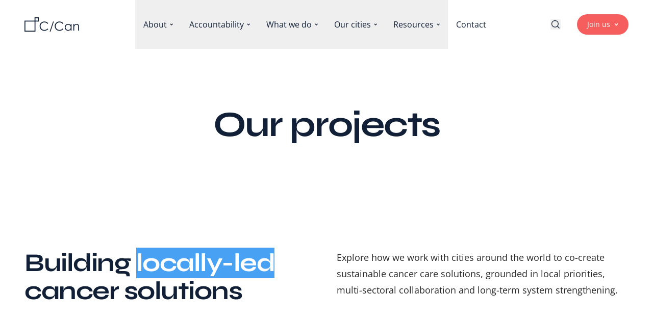

--- FILE ---
content_type: text/html; charset=UTF-8
request_url: https://citycancerchallenge.org/projects/
body_size: 19475
content:
<!DOCTYPE html>
<html lang="en-US" class="scroll-smooth">

<head>
  <meta charset="UTF-8">
  <meta name="viewport" content="width=device-width, initial-scale=1.0">
  <link rel="icon" href="https://citycancerchallenge.org/themes/ccan/assets/favicon.svg" type="image/svg+xml" />
  <link rel="icon" type="image/png" sizes="32x32" href="https://citycancerchallenge.org/themes/ccan/assets/favicon-32.png" />
  <link rel="icon" type="image/png" sizes="16x16" href="https://citycancerchallenge.org/themes/ccan/assets/favicon-16.png" />

  <style>
    [x-cloak] {
      display: none !important;
    }

    [data-reveal] {
      transition-property: opacity, transform;
      transition-duration: 1000ms;
      transition-timing-function: ease-out;
      opacity: 0;
      transform: translateY(36px);
    }
    @media (min-width: 1200px) {
      [data-reveal="delay-250"] {
        transition-delay: 250ms;
      }
      [data-reveal="delay-500"] {
        transition-delay: 500ms;
      }
    }
    [data-reveal].revealed {
      opacity: 1;
      transform: translateY(0);
    }
  </style>

  <title>Discover the Cancer Treatment Projects in Our Cities &#8211; C/Can &#8211; City Cancer Challenge (C/Can)</title>
<meta name='robots' content='max-image-preview:large' />
<style id='wp-img-auto-sizes-contain-inline-css' type='text/css'>
img:is([sizes=auto i],[sizes^="auto," i]){contain-intrinsic-size:3000px 1500px}
/*# sourceURL=wp-img-auto-sizes-contain-inline-css */
</style>
<link rel='stylesheet' id='app-css' href='https://citycancerchallenge.org/themes/ccan/build/assets/app.4d0786b0.css' type='text/css' media='all' />
<script type="module" src="https://citycancerchallenge.org/themes/ccan/build/assets/app.1ab0407c.js" defer></script>  <link rel="stylesheet" href="https://cdn.jsdelivr.net/gh/lipis/flag-icons@latest/css/flag-icons.min.css" />

  <meta name="description" content="Explore the work C/Can does with cities around the world to create sustainable cancer care solutions based on multi-sectoral partnerships and local ownership.">
<meta property="og:type" content="website">
<meta property="og:title" content="Discover the Cancer Treatment Projects in Our Cities &#8211; C/Can &#8211; City Cancer Challenge (C/Can)" />
<meta property="og:description" content="Explore the work C/Can does with cities around the world to create sustainable cancer care solutions based on multi-sectoral partnerships and local ownership.">
<meta property="og:image" content="" />
<meta property="og:image:width" content="">
<meta property="og:image:height" content="">
<meta property="og:url" content="https://citycancerchallenge.org/projects/strengthening-the-early-detection-strategy-for-childhood-cancer-in-arequipa/" />
<meta property="og:locale" content="en" />

  
<!-- Google Tag Manager -->
<script>(function(w,d,s,l,i){w[l]=w[l]||[];w[l].push({'gtm.start':
new Date().getTime(),event:'gtm.js'});var f=d.getElementsByTagName(s)[0],
j=d.createElement(s),dl=l!='dataLayer'?'&l='+l:'';j.async=true;j.src=
'https://www.googletagmanager.com/gtm.js?id='+i+dl;f.parentNode.insertBefore(j,f);
})(window,document,'script','dataLayer','GTM-MS9NLNN');</script>
<!-- End Google Tag Manager -->
<style id='global-styles-inline-css' type='text/css'>
:root{--wp--preset--aspect-ratio--square: 1;--wp--preset--aspect-ratio--4-3: 4/3;--wp--preset--aspect-ratio--3-4: 3/4;--wp--preset--aspect-ratio--3-2: 3/2;--wp--preset--aspect-ratio--2-3: 2/3;--wp--preset--aspect-ratio--16-9: 16/9;--wp--preset--aspect-ratio--9-16: 9/16;--wp--preset--color--black: #000000;--wp--preset--color--cyan-bluish-gray: #abb8c3;--wp--preset--color--white: #ffffff;--wp--preset--color--pale-pink: #f78da7;--wp--preset--color--vivid-red: #cf2e2e;--wp--preset--color--luminous-vivid-orange: #ff6900;--wp--preset--color--luminous-vivid-amber: #fcb900;--wp--preset--color--light-green-cyan: #7bdcb5;--wp--preset--color--vivid-green-cyan: #00d084;--wp--preset--color--pale-cyan-blue: #8ed1fc;--wp--preset--color--vivid-cyan-blue: #0693e3;--wp--preset--color--vivid-purple: #9b51e0;--wp--preset--gradient--vivid-cyan-blue-to-vivid-purple: linear-gradient(135deg,rgb(6,147,227) 0%,rgb(155,81,224) 100%);--wp--preset--gradient--light-green-cyan-to-vivid-green-cyan: linear-gradient(135deg,rgb(122,220,180) 0%,rgb(0,208,130) 100%);--wp--preset--gradient--luminous-vivid-amber-to-luminous-vivid-orange: linear-gradient(135deg,rgb(252,185,0) 0%,rgb(255,105,0) 100%);--wp--preset--gradient--luminous-vivid-orange-to-vivid-red: linear-gradient(135deg,rgb(255,105,0) 0%,rgb(207,46,46) 100%);--wp--preset--gradient--very-light-gray-to-cyan-bluish-gray: linear-gradient(135deg,rgb(238,238,238) 0%,rgb(169,184,195) 100%);--wp--preset--gradient--cool-to-warm-spectrum: linear-gradient(135deg,rgb(74,234,220) 0%,rgb(151,120,209) 20%,rgb(207,42,186) 40%,rgb(238,44,130) 60%,rgb(251,105,98) 80%,rgb(254,248,76) 100%);--wp--preset--gradient--blush-light-purple: linear-gradient(135deg,rgb(255,206,236) 0%,rgb(152,150,240) 100%);--wp--preset--gradient--blush-bordeaux: linear-gradient(135deg,rgb(254,205,165) 0%,rgb(254,45,45) 50%,rgb(107,0,62) 100%);--wp--preset--gradient--luminous-dusk: linear-gradient(135deg,rgb(255,203,112) 0%,rgb(199,81,192) 50%,rgb(65,88,208) 100%);--wp--preset--gradient--pale-ocean: linear-gradient(135deg,rgb(255,245,203) 0%,rgb(182,227,212) 50%,rgb(51,167,181) 100%);--wp--preset--gradient--electric-grass: linear-gradient(135deg,rgb(202,248,128) 0%,rgb(113,206,126) 100%);--wp--preset--gradient--midnight: linear-gradient(135deg,rgb(2,3,129) 0%,rgb(40,116,252) 100%);--wp--preset--font-size--small: 13px;--wp--preset--font-size--medium: 20px;--wp--preset--font-size--large: 36px;--wp--preset--font-size--x-large: 42px;--wp--preset--spacing--20: 0.44rem;--wp--preset--spacing--30: 0.67rem;--wp--preset--spacing--40: 1rem;--wp--preset--spacing--50: 1.5rem;--wp--preset--spacing--60: 2.25rem;--wp--preset--spacing--70: 3.38rem;--wp--preset--spacing--80: 5.06rem;--wp--preset--shadow--natural: 6px 6px 9px rgba(0, 0, 0, 0.2);--wp--preset--shadow--deep: 12px 12px 50px rgba(0, 0, 0, 0.4);--wp--preset--shadow--sharp: 6px 6px 0px rgba(0, 0, 0, 0.2);--wp--preset--shadow--outlined: 6px 6px 0px -3px rgb(255, 255, 255), 6px 6px rgb(0, 0, 0);--wp--preset--shadow--crisp: 6px 6px 0px rgb(0, 0, 0);}:where(.is-layout-flex){gap: 0.5em;}:where(.is-layout-grid){gap: 0.5em;}body .is-layout-flex{display: flex;}.is-layout-flex{flex-wrap: wrap;align-items: center;}.is-layout-flex > :is(*, div){margin: 0;}body .is-layout-grid{display: grid;}.is-layout-grid > :is(*, div){margin: 0;}:where(.wp-block-columns.is-layout-flex){gap: 2em;}:where(.wp-block-columns.is-layout-grid){gap: 2em;}:where(.wp-block-post-template.is-layout-flex){gap: 1.25em;}:where(.wp-block-post-template.is-layout-grid){gap: 1.25em;}.has-black-color{color: var(--wp--preset--color--black) !important;}.has-cyan-bluish-gray-color{color: var(--wp--preset--color--cyan-bluish-gray) !important;}.has-white-color{color: var(--wp--preset--color--white) !important;}.has-pale-pink-color{color: var(--wp--preset--color--pale-pink) !important;}.has-vivid-red-color{color: var(--wp--preset--color--vivid-red) !important;}.has-luminous-vivid-orange-color{color: var(--wp--preset--color--luminous-vivid-orange) !important;}.has-luminous-vivid-amber-color{color: var(--wp--preset--color--luminous-vivid-amber) !important;}.has-light-green-cyan-color{color: var(--wp--preset--color--light-green-cyan) !important;}.has-vivid-green-cyan-color{color: var(--wp--preset--color--vivid-green-cyan) !important;}.has-pale-cyan-blue-color{color: var(--wp--preset--color--pale-cyan-blue) !important;}.has-vivid-cyan-blue-color{color: var(--wp--preset--color--vivid-cyan-blue) !important;}.has-vivid-purple-color{color: var(--wp--preset--color--vivid-purple) !important;}.has-black-background-color{background-color: var(--wp--preset--color--black) !important;}.has-cyan-bluish-gray-background-color{background-color: var(--wp--preset--color--cyan-bluish-gray) !important;}.has-white-background-color{background-color: var(--wp--preset--color--white) !important;}.has-pale-pink-background-color{background-color: var(--wp--preset--color--pale-pink) !important;}.has-vivid-red-background-color{background-color: var(--wp--preset--color--vivid-red) !important;}.has-luminous-vivid-orange-background-color{background-color: var(--wp--preset--color--luminous-vivid-orange) !important;}.has-luminous-vivid-amber-background-color{background-color: var(--wp--preset--color--luminous-vivid-amber) !important;}.has-light-green-cyan-background-color{background-color: var(--wp--preset--color--light-green-cyan) !important;}.has-vivid-green-cyan-background-color{background-color: var(--wp--preset--color--vivid-green-cyan) !important;}.has-pale-cyan-blue-background-color{background-color: var(--wp--preset--color--pale-cyan-blue) !important;}.has-vivid-cyan-blue-background-color{background-color: var(--wp--preset--color--vivid-cyan-blue) !important;}.has-vivid-purple-background-color{background-color: var(--wp--preset--color--vivid-purple) !important;}.has-black-border-color{border-color: var(--wp--preset--color--black) !important;}.has-cyan-bluish-gray-border-color{border-color: var(--wp--preset--color--cyan-bluish-gray) !important;}.has-white-border-color{border-color: var(--wp--preset--color--white) !important;}.has-pale-pink-border-color{border-color: var(--wp--preset--color--pale-pink) !important;}.has-vivid-red-border-color{border-color: var(--wp--preset--color--vivid-red) !important;}.has-luminous-vivid-orange-border-color{border-color: var(--wp--preset--color--luminous-vivid-orange) !important;}.has-luminous-vivid-amber-border-color{border-color: var(--wp--preset--color--luminous-vivid-amber) !important;}.has-light-green-cyan-border-color{border-color: var(--wp--preset--color--light-green-cyan) !important;}.has-vivid-green-cyan-border-color{border-color: var(--wp--preset--color--vivid-green-cyan) !important;}.has-pale-cyan-blue-border-color{border-color: var(--wp--preset--color--pale-cyan-blue) !important;}.has-vivid-cyan-blue-border-color{border-color: var(--wp--preset--color--vivid-cyan-blue) !important;}.has-vivid-purple-border-color{border-color: var(--wp--preset--color--vivid-purple) !important;}.has-vivid-cyan-blue-to-vivid-purple-gradient-background{background: var(--wp--preset--gradient--vivid-cyan-blue-to-vivid-purple) !important;}.has-light-green-cyan-to-vivid-green-cyan-gradient-background{background: var(--wp--preset--gradient--light-green-cyan-to-vivid-green-cyan) !important;}.has-luminous-vivid-amber-to-luminous-vivid-orange-gradient-background{background: var(--wp--preset--gradient--luminous-vivid-amber-to-luminous-vivid-orange) !important;}.has-luminous-vivid-orange-to-vivid-red-gradient-background{background: var(--wp--preset--gradient--luminous-vivid-orange-to-vivid-red) !important;}.has-very-light-gray-to-cyan-bluish-gray-gradient-background{background: var(--wp--preset--gradient--very-light-gray-to-cyan-bluish-gray) !important;}.has-cool-to-warm-spectrum-gradient-background{background: var(--wp--preset--gradient--cool-to-warm-spectrum) !important;}.has-blush-light-purple-gradient-background{background: var(--wp--preset--gradient--blush-light-purple) !important;}.has-blush-bordeaux-gradient-background{background: var(--wp--preset--gradient--blush-bordeaux) !important;}.has-luminous-dusk-gradient-background{background: var(--wp--preset--gradient--luminous-dusk) !important;}.has-pale-ocean-gradient-background{background: var(--wp--preset--gradient--pale-ocean) !important;}.has-electric-grass-gradient-background{background: var(--wp--preset--gradient--electric-grass) !important;}.has-midnight-gradient-background{background: var(--wp--preset--gradient--midnight) !important;}.has-small-font-size{font-size: var(--wp--preset--font-size--small) !important;}.has-medium-font-size{font-size: var(--wp--preset--font-size--medium) !important;}.has-large-font-size{font-size: var(--wp--preset--font-size--large) !important;}.has-x-large-font-size{font-size: var(--wp--preset--font-size--x-large) !important;}
/*# sourceURL=global-styles-inline-css */
</style>
</head>

<body class="body text-dark-blue antialiased">
   
<!-- Google Tag Manager (noscript) -->
<noscript><iframe src="https://www.googletagmanager.com/ns.html?id=GTM-MS9NLNN"
height="0" width="0" style="display:none;visibility:hidden"></iframe></noscript>
<!-- End Google Tag Manager (noscript) -->
  <header x-data="{ open: false }" id="site-header" class="fixed z-20 top-0 inset-x-0 duration-300 " :class="open ? 'menu-is-visible' : ''">

    <!-- Nav Bar -->
    <div class="nav-bar container relative z-20 text-dark-blue dark:text-white bg-white dark:bg-transparent h-16 sm:h-24 flex items-center justify-between duration-300">

        <!-- Logo -->
        <div class="">
            <a href="/">
                <svg class="h-7 w-auto" viewBox="0 0 160 42" fill="none" xmlns="http://www.w3.org/2000/svg"><title>City Cancer Challenge</title><path d="M41.845 0H29.543v9.87H0V42h32.003V12.34h9.842V0ZM29.543 39.522H2.46V12.34h27.082v27.182ZM39.377 9.87h-7.374v-7.4h7.373v7.4Zm30.233 7.942-2.042 1.571a11.19 11.19 0 0 0-4.055-3.36 11.872 11.872 0 0 0-5.197-1.138 11.44 11.44 0 0 0-5.733 1.495 10.655 10.655 0 0 0-4.093 4.007 11.116 11.116 0 0 0-1.447 5.653 10.647 10.647 0 0 0 3.243 7.925c2.164 2.12 4.894 3.18 8.189 3.18 3.626 0 6.657-1.424 9.093-4.272l2.042 1.554a13.114 13.114 0 0 1-4.83 3.822c-2.03.92-4.237 1.381-6.464 1.349-4.528 0-8.099-1.512-10.713-4.536a13.719 13.719 0 0 1-3.289-9.24c-.038-1.79.297-3.567.983-5.219a12.858 12.858 0 0 1 3-4.374c2.657-2.596 5.985-3.894 9.985-3.894 2.262-.034 4.5.458 6.54 1.437a12.754 12.754 0 0 1 4.788 4.04Zm16.55-5.46L76.322 42h-2.465l9.834-29.66 2.469.012Zm27.756 5.46-2.042 1.571a11.202 11.202 0 0 0-4.055-3.36 11.875 11.875 0 0 0-5.197-1.138 11.44 11.44 0 0 0-5.733 1.495 10.655 10.655 0 0 0-4.093 4.007 11.116 11.116 0 0 0-1.448 5.653 10.647 10.647 0 0 0 3.243 7.925c2.163 2.12 4.892 3.18 8.19 3.18 3.626 0 6.657-1.424 9.093-4.272l2.042 1.554a13.114 13.114 0 0 1-4.829 3.822 15.13 15.13 0 0 1-6.465 1.349c-4.528 0-8.099-1.512-10.713-4.536a13.719 13.719 0 0 1-3.289-9.24c-.038-1.79.297-3.567.983-5.219a12.858 12.858 0 0 1 3-4.374c2.657-2.596 5.985-3.894 9.985-3.894 2.262-.034 4.5.458 6.541 1.437a12.725 12.725 0 0 1 4.787 4.04Zm23.931 2.008v19.206h-2.427v-3.3a10.55 10.55 0 0 1-3.473 2.843 9.675 9.675 0 0 1-11.152-2.004 9.96 9.96 0 0 1-2.875-7.195 9.769 9.769 0 0 1 2.9-7.11 9.47 9.47 0 0 1 6.984-2.94 8.99 8.99 0 0 1 4.264 1.008 9.686 9.686 0 0 1 3.348 3.02V19.82h2.431Zm-9.842 1.89a7.392 7.392 0 0 0-3.811 1.021 7.428 7.428 0 0 0-2.75 2.839 7.802 7.802 0 0 0 0 7.761 7.545 7.545 0 0 0 2.787 2.881 7.233 7.233 0 0 0 3.766 1.034 7.633 7.633 0 0 0 3.816-1.025 7.124 7.124 0 0 0 2.787-2.768 7.935 7.935 0 0 0 .979-3.931 7.654 7.654 0 0 0-2.188-5.582 7.231 7.231 0 0 0-5.386-2.23Zm15.303-1.89h2.46v3.44a10.406 10.406 0 0 1 3.273-2.94 8.038 8.038 0 0 1 3.904-1 6.773 6.773 0 0 1 3.812 1.096 6.546 6.546 0 0 1 2.452 2.94c.527 1.235.791 3.159.791 5.771v9.9h-2.46v-9.16c0-2.213-.093-3.69-.277-4.432a4.88 4.88 0 0 0-1.64-2.873 4.97 4.97 0 0 0-3.168-.961 6.074 6.074 0 0 0-4.004 1.499 6.979 6.979 0 0 0-2.331 3.675c-.234.955-.352 2.696-.352 5.225v7.026h-2.46V19.82Z" fill="currentColor"/></svg>
            </a>
        </div>

        <!-- Menu Desktop -->
        <div class="hidden xl:block">
            <nav>
    <ul class="flex items-center">
            <li x-data="{ open: false }" @mouseover.away = "open = false" x-cloak>
                            <button @mouseover="open = true" @click="open = true" class="appearance-none cursor-pointer h-24 px-4 flex items-center space-x-1.5 text-left">
                    <span>About</span>
                    <span :class="open ? '-rotate-180' : ''" class="transition-transform"><svg class="w-1.5 h-auto" viewBox="0 0 9 6" fill="none" xmlns="http://www.w3.org/2000/svg">
<path d="M8.15663 1.00038L4.62109 4.53591L1.08556 1.00038" stroke="currentColor" stroke-width="2"/>
</svg>
</span>
                </button>

                <div x-show="open" x-transition.opacity.duration.300ms class="menu-panel absolute top-24 inset-x-0 flex justify-center">
                    <div @click.outside="open = false" class="relative z-10 bg-white text-dark-blue shadow-[0_34px_54px_rgba(0,0,0,0.1)]">
                        
<div class="lg:flex lg:space-x-20 xl:space-x-0">
    <div class="w-full xl:w-auto pt-2 pb-5 sm:pt-3 sm:pb-8 lg:pt-6 lg:pb-12 xl:py-12">
                    <ul class="text-lg flex flex-col sm:flex-row space-y-8 sm:space-y-0 sm:items-start sm:space-x-20 xl:px-20">
                                    <li class="sm:flex-1 xl:flex-none xl:w-56">
                        <div class="legend mb-2 xl:mb-3 text-dark-blue/50">About</div>

                                                    <ul>
                                                                    <li><a class="block py-1.5 hover:text-red transition"
                                        href="https://citycancerchallenge.org/about/who-is-ccan/"
                                    >The C/Can story</a></li>
                                                                    <li><a class="block py-1.5 hover:text-red transition"
                                        href="https://citycancerchallenge.org/our-approach/"
                                    >Our approach</a></li>
                                                                    <li><a class="block py-1.5 hover:text-red transition"
                                        href="https://citycancerchallenge.org/community/team-governance/"
                                    >Team and governance</a></li>
                                                                    <li><a class="block py-1.5 hover:text-red transition"
                                        href="https://citycancerchallenge.org/about/commitment-sdgs/"
                                    >Commitment to the SDGs</a></li>
                                                                    <li><a class="block py-1.5 hover:text-red transition"
                                        href="https://citycancerchallenge.org/measuring-impact/"
                                    >Measuring impact</a></li>
                                                                    <li><a class="block py-1.5 hover:text-red transition"
                                        href="https://citycancerchallenge.org/about/careers/"
                                    >Careers</a></li>
                                                            </ul>
                                            </li>
                                    <li class="sm:flex-1 xl:flex-none xl:w-56">
                        <div class="legend mb-2 xl:mb-3 text-dark-blue/50">Partnerships</div>

                                                    <ul>
                                                                    <li><a class="block py-1.5 hover:text-red transition"
                                        href="https://citycancerchallenge.org/community/our-partners/"
                                    >Our partners</a></li>
                                                                    <li><a class="block py-1.5 hover:text-red transition"
                                        href="https://citycancerchallenge.org/community/partner-with-us/"
                                    >Partner with us</a></li>
                                                            </ul>
                                            </li>
                
                
                            </ul>
        
            </div>

            <div class="hidden lg:block lg:w-1/3 xl:w-80 lg:pb-12 xl:pb-0">
            <img src="https://citycancerchallenge.org/themes/ccan/assets/placeholders/menu-about.jpg" alt="" class="w-full h-full object-cover" />
        </div>
    </div>
                    </div>
                    <div class="absolute inset-0" @mouseover="open = false"></div>
                </div>
                    </li>
            <li x-data="{ open: false }" @mouseover.away = "open = false" x-cloak>
                            <button @mouseover="open = true" @click="open = true" class="appearance-none cursor-pointer h-24 px-4 flex items-center space-x-1.5 text-left">
                    <span>Accountability</span>
                    <span :class="open ? '-rotate-180' : ''" class="transition-transform"><svg class="w-1.5 h-auto" viewBox="0 0 9 6" fill="none" xmlns="http://www.w3.org/2000/svg">
<path d="M8.15663 1.00038L4.62109 4.53591L1.08556 1.00038" stroke="currentColor" stroke-width="2"/>
</svg>
</span>
                </button>

                <div x-show="open" x-transition.opacity.duration.300ms class="menu-panel absolute top-24 inset-x-0 flex justify-center">
                    <div @click.outside="open = false" class="relative z-10 bg-white text-dark-blue shadow-[0_34px_54px_rgba(0,0,0,0.1)]">
                        
<div class="lg:flex lg:space-x-20 xl:space-x-0">
    <div class="w-full xl:w-auto pt-2 pb-5 sm:pt-3 sm:pb-8 lg:pt-6 lg:pb-12 xl:py-12">
                    <ul class="text-lg flex flex-col sm:flex-row space-y-8 sm:space-y-0 sm:items-start sm:space-x-20 xl:px-20">
                                    <li class="sm:flex-1 xl:flex-none xl:w-56">
                        <div class="legend mb-2 xl:mb-3 text-dark-blue/50">Transparency & Accoutability</div>

                                                    <ul>
                                                                    <li><a class="block py-1.5 hover:text-red transition"
                                        href="https://citycancerchallenge.org/accountability/policies/"
                                    >Policies</a></li>
                                                                    <li><a class="block py-1.5 hover:text-red transition"
                                        href="https://citycancerchallenge.org/accountability/reports/"
                                    >Reports</a></li>
                                                                    <li><a class="block py-1.5 hover:text-red transition"
                                        href="https://citycancerchallenge.org/accountability/financials/"
                                    >Financials</a></li>
                                                            </ul>
                                            </li>
                
                
                            </ul>
        
            </div>

            <div class="hidden lg:block lg:w-1/3 xl:w-80 lg:pb-12 xl:pb-0">
            <img src="https://citycancerchallenge.org/themes/ccan/assets/placeholders/menu-accountability.jpg" alt="" class="w-full h-full object-cover" />
        </div>
    </div>
                    </div>
                    <div class="absolute inset-0" @mouseover="open = false"></div>
                </div>
                    </li>
            <li x-data="{ open: false }" @mouseover.away = "open = false" x-cloak>
                            <button @mouseover="open = true" @click="open = true" class="appearance-none cursor-pointer h-24 px-4 flex items-center space-x-1.5 text-left">
                    <span>What we do</span>
                    <span :class="open ? '-rotate-180' : ''" class="transition-transform"><svg class="w-1.5 h-auto" viewBox="0 0 9 6" fill="none" xmlns="http://www.w3.org/2000/svg">
<path d="M8.15663 1.00038L4.62109 4.53591L1.08556 1.00038" stroke="currentColor" stroke-width="2"/>
</svg>
</span>
                </button>

                <div x-show="open" x-transition.opacity.duration.300ms class="menu-panel absolute top-24 inset-x-0 flex justify-center">
                    <div @click.outside="open = false" class="relative z-10 bg-white text-dark-blue shadow-[0_34px_54px_rgba(0,0,0,0.1)]">
                        
<div class="lg:flex lg:space-x-20 xl:space-x-0">
    <div class="w-full xl:w-auto pt-2 pb-5 sm:pt-3 sm:pb-8 lg:pt-6 lg:pb-12 xl:py-12">
                    <ul class="text-lg flex flex-col sm:flex-row space-y-8 sm:space-y-0 sm:items-start sm:space-x-20 xl:px-20">
                                    <li class="sm:flex-1 xl:flex-none xl:w-56">
                        <div class="legend mb-2 xl:mb-3 text-dark-blue/50">Areas of action</div>

                                                    <ul>
                                                                    <li><a class="block py-1.5 hover:text-red transition"
                                        href="https://citycancerchallenge.org/area-of-action/health-service-delivery/"
                                    >Health service delivery</a></li>
                                                                    <li><a class="block py-1.5 hover:text-red transition"
                                        href="https://citycancerchallenge.org/area-of-action/health-workforce-capacity/"
                                    >Workforce capacity</a></li>
                                                                    <li><a class="block py-1.5 hover:text-red transition"
                                        href="https://citycancerchallenge.org/area-of-action/health-financing/"
                                    >Health financing</a></li>
                                                                    <li><a class="block py-1.5 hover:text-red transition"
                                        href="https://citycancerchallenge.org/area-of-action/leadership-governance/"
                                    >Leadership and governance</a></li>
                                                                    <li><a class="block py-1.5 hover:text-red transition"
                                        href="https://citycancerchallenge.org/area-of-action/health-information-systems/"
                                    >Information systems</a></li>
                                                                    <li><a class="block py-1.5 hover:text-red transition"
                                        href="https://citycancerchallenge.org/area-of-action/ensuring-system-readiness/"
                                    >System readiness</a></li>
                                                                    <li><a class="btn-primary light mt-4"
                                        href="https://citycancerchallenge.org/areas-of-action/"
                                    >See all</a></li>
                                                            </ul>
                                            </li>
                
                                    <li class="sm:flex-1 xl:flex-none xl:w-96">
                        <div class="legend mb-4 text-dark-blue/50">Selected projects</div>
                        <ul class="text-base 2xl:text-lg flex flex-col space-y-6 sm:space-y-8 xl:space-y-0">
            <li class="xl:border-b xl:border-dark-blue/10 first:-mt-4">
        <a href="https://citycancerchallenge.org/projects/strengthening-the-early-detection-strategy-for-childhood-cancer-in-arequipa/" class="block hover:text-red transition xl:py-4">
            <span class="font-display">Strengthening the early detection strategy for childhood cancer in Arequipa.</span>
            <div class="legend mt-2 lg:mt-1">Arequipa, PE</div>
        </a>
    </li>
            <li class="xl:border-b xl:border-dark-blue/10 first:-mt-4">
        <a href="https://citycancerchallenge.org/projects/surgical-oncology-quality-strengthening-and-capacity-development-plan-for-cancer-patients-in-arequipa/" class="block hover:text-red transition xl:py-4">
            <span class="font-display">Surgical Oncology Quality Strengthening and Capacity Development Plan for Cancer Patients in Arequipa</span>
            <div class="legend mt-2 lg:mt-1">Arequipa, PE</div>
        </a>
    </li>
            <li class="xl:border-b xl:border-dark-blue/10 first:-mt-4">
        <a href="https://citycancerchallenge.org/projects/radiology-development-plan-in-arequipa/" class="block hover:text-red transition xl:py-4">
            <span class="font-display">Radiology Development Plan in Arequipa</span>
            <div class="legend mt-2 lg:mt-1">Arequipa, PE</div>
        </a>
    </li>
    </ul>

<div class="mt-6 sm:mt-8 xl:mt-6">
    <a href="https://citycancerchallenge.org/projects/" class="btn-primary light">All the projects</a>
</div>
                    </li>
                
                            </ul>
        
            </div>

            <div class="hidden lg:block lg:w-1/3 xl:w-80 lg:pb-12 xl:pb-0">
            <img src="https://citycancerchallenge.org/themes/ccan/assets/placeholders/menu-what-we-do.jpg" alt="" class="w-full h-full object-cover" />
        </div>
    </div>
                    </div>
                    <div class="absolute inset-0" @mouseover="open = false"></div>
                </div>
                    </li>
            <li x-data="{ open: false }" @mouseover.away = "open = false" x-cloak>
                            <button @mouseover="open = true" @click="open = true" class="appearance-none cursor-pointer h-24 px-4 flex items-center space-x-1.5 text-left">
                    <span>Our cities</span>
                    <span :class="open ? '-rotate-180' : ''" class="transition-transform"><svg class="w-1.5 h-auto" viewBox="0 0 9 6" fill="none" xmlns="http://www.w3.org/2000/svg">
<path d="M8.15663 1.00038L4.62109 4.53591L1.08556 1.00038" stroke="currentColor" stroke-width="2"/>
</svg>
</span>
                </button>

                <div x-show="open" x-transition.opacity.duration.300ms class="menu-panel absolute top-24 inset-x-0 flex justify-center">
                    <div @click.outside="open = false" class="relative z-10 bg-white text-dark-blue shadow-[0_34px_54px_rgba(0,0,0,0.1)]">
                        
<div class="lg:flex lg:space-x-20 xl:space-x-0">
    <div class="w-full xl:w-auto pt-2 pb-5 sm:pt-3 sm:pb-8 lg:pt-6 lg:pb-12 xl:py-12">
                    <ul class="text-lg flex flex-col sm:flex-row space-y-8 sm:space-y-0 sm:items-start sm:space-x-20 xl:px-20">
                                    <li class="sm:flex-1 xl:flex-none xl:w-56">
                        <div class="legend mb-2 xl:mb-3 text-dark-blue/50">Our cities</div>

                                            </li>
                
                
                            </ul>
        
        <div x-data="menuCities" class="lg:flex lg:items-center xl:pl-20 xl:w-[75rem]">
    <ul class="columns-2 sm:columns-3 lg:w-1/2">
      <template x-for="(city, index) in cities">
        <li class="mb-5 pr-6 sm:pr-8 break-inside-avoid-column">
          <a
            :href="city.url"
            class="flex flex-col hover:text-red transition"
            :class="isSelected(index) && 'text-red'"
            x-on:mouseover="selected = index"
            x-on:mouseout="selected = null"
          >
            <span
                class="text-lg leading-tight font-display"
                x-text="city.name"
            ></span>
            <span
                class="legend mt-0.5"
                x-text="city.country"
            ></span>
          </a>
        </li>
      </template>
    </ul>

    <div class="relative hidden lg:block lg:w-1/2">
        <div data-map="svg-map" class="opacity-40"></div>
        <div data-map="dots" class="absolute inset-0">
            <template x-for="(city, index) in cities">
                <a
  :href="city.url"
  class="absolute block w-[10px] h-[10px] bg-dark-blue hover:bg-red transition-all duration-200 -ml-[5px] -mt-[5px]"
  :class="isSelected(index) && '!bg-red !w-[14px] !h-[14px] -translate-x-[2px] -translate-y-[2px]'"
  :style="{ left: city.left + '%', top: city.top + '%' }"
  :aria-label="city.name"
  x-on:mouseover="selected = index"
  x-on:mouseout="selected = null"
></a>
            </template>
        </div>
    </div>
</div>

<div class="mt-5 sm:mt-8 xl:mt-6 xl:mx-20 xl:w-1/2 xl:pt-6 xl:border-t xl:border-dark-blue/10">
    <a href="https://citycancerchallenge.org/projects/" class="btn-primary light">All the projects</a>
</div>

<script>
document.addEventListener('alpine:init', () => {
  Alpine.data('menuCities', () => ({
    selected: null,
    cities: [{"name":"Abidjan","country":"C\u00f4te d'Ivoire","url":"https:\/\/citycancerchallenge.org\/city\/abidjan\/","left":"43.78","top":"62.95"},{"name":"Abuja","country":"Nigeria","url":"https:\/\/citycancerchallenge.org\/city\/abuja\/","left":"47.07","top":"58.38"},{"name":"Arequipa","country":"Peru","url":"https:\/\/citycancerchallenge.org\/city\/arequipa\/","left":"26.70","top":"73.62"},{"name":"Asuncion","country":"Paraguay","url":"https:\/\/citycancerchallenge.org\/city\/asuncion\/","left":"29.99","top":"78.19"},{"name":"Cali","country":"Colombia","url":"https:\/\/citycancerchallenge.org\/city\/cali\/","left":"24.13","top":"61.43"},{"name":"Concepci\u00f3n","country":"Chile","url":"https:\/\/citycancerchallenge.org\/city\/concepcion\/","left":"25.87","top":"79.71"},{"name":"Greater Petaling","country":"Malaysia","url":"https:\/\/citycancerchallenge.org\/city\/greater-petaling\/","left":"74.95","top":"62.95"},{"name":"Kigali","country":"Rwanda","url":"https:\/\/citycancerchallenge.org\/city\/kigali\/","left":"54.48","top":"67.52"},{"name":"Kumasi","country":"Ghana","url":"https:\/\/citycancerchallenge.org\/city\/kumasi\/","left":"44.60","top":"61.43"},{"name":"Leon","country":"Mexico","url":"https:\/\/citycancerchallenge.org\/city\/leon\/","left":"17.54","top":"52.29"},{"name":"Nairobi","country":"Kenya","url":"https:\/\/citycancerchallenge.org\/city\/nairobi\/","left":"56.94","top":"64.48"},{"name":"Phnom Penh","country":"Cambodia","url":"https:\/\/citycancerchallenge.org\/city\/phnom-penh\/","left":"75.87","top":"58.38"},{"name":"Porto Alegre","country":"Brazil","url":"https:\/\/citycancerchallenge.org\/city\/porto-alegre\/","left":"31.58","top":"82.76"},{"name":"Rosario","country":"Argentina","url":"https:\/\/citycancerchallenge.org\/city\/rosario\/","left":"27.52","top":"87.33"},{"name":"Tbilisi","country":"Georgia","url":"https:\/\/citycancerchallenge.org\/city\/tbilisi\/","left":"59.41","top":"40.1"},{"name":"Yangon","country":"Myanmar","url":"https:\/\/citycancerchallenge.org\/city\/yangon\/","left":"73.41","top":"55.33"}],
    isSelected(index) {
      return this.selected === index
    },
  }))
})
</script>
    </div>

    </div>
                    </div>
                    <div class="absolute inset-0" @mouseover="open = false"></div>
                </div>
                    </li>
            <li x-data="{ open: false }" @mouseover.away = "open = false" x-cloak>
                            <button @mouseover="open = true" @click="open = true" class="appearance-none cursor-pointer h-24 px-4 flex items-center space-x-1.5 text-left">
                    <span>Resources</span>
                    <span :class="open ? '-rotate-180' : ''" class="transition-transform"><svg class="w-1.5 h-auto" viewBox="0 0 9 6" fill="none" xmlns="http://www.w3.org/2000/svg">
<path d="M8.15663 1.00038L4.62109 4.53591L1.08556 1.00038" stroke="currentColor" stroke-width="2"/>
</svg>
</span>
                </button>

                <div x-show="open" x-transition.opacity.duration.300ms class="menu-panel absolute top-24 inset-x-0 flex justify-center">
                    <div @click.outside="open = false" class="relative z-10 bg-white text-dark-blue shadow-[0_34px_54px_rgba(0,0,0,0.1)]">
                        
<div class="lg:flex lg:space-x-20 xl:space-x-0">
    <div class="w-full xl:w-auto pt-2 pb-5 sm:pt-3 sm:pb-8 lg:pt-6 lg:pb-12 xl:py-12">
                    <ul class="text-lg flex flex-col sm:flex-row space-y-8 sm:space-y-0 sm:items-start sm:space-x-20 xl:px-20">
                                    <li class="sm:flex-1 xl:flex-none xl:w-56">
                        <div class="legend mb-2 xl:mb-3 text-dark-blue/50">Resources & Insights</div>

                                                    <ul>
                                                                    <li><a class="block py-1.5 hover:text-red transition"
                                        href="https://citycancerchallenge.org/city-resources/"
                                    >City resources</a></li>
                                                                    <li><a class="block py-1.5 hover:text-red transition"
                                        href="https://citycancerchallenge.org/events/"
                                    >Events</a></li>
                                                                    <li><a class="block py-1.5 hover:text-red transition"
                                        href="https://citycancerchallenge.org/digital-health-library/"
                                    >Digital Health Library</a></li>
                                                                    <li><a class="block py-1.5 hover:text-red transition"
                                        href="https://citycancerchallenge.org/blog/"
                                    >Blog</a></li>
                                                                    <li><a class="block py-1.5 hover:text-red transition"
                                        href="https://citycancerchallenge.org/media-centre/"
                                    >Media Centre</a></li>
                                                            </ul>
                                            </li>
                
                
                                    <li class="sm:flex-1 xl:flex-none xl:w-96">
                        <ul class="flex items-start space-x-12 lg:space-x-20">
            <li class="w-1/2 group relative">
        <div class="flex flex-col space-y-3">
            <div class="relative">
                <div class="aspect-w-13 aspect-h-16 absolute inset-0 bg-red group-hover:translate-x-[3px] group-hover:translate-y-[3px] duration-300"></div>
                <div class="aspect-w-13 aspect-h-16 group-hover:-translate-x-[3px] group-hover:-translate-y-[3px] duration-300">
                    <img width="780" height="1024" src="https://citycancerchallenge.org/uploads/2025/09/Img_web-CCan-Tbilisi-DOC-780x1024.jpg" class="w-full h-full object-cover wp-post-image" alt="" decoding="async" fetchpriority="high" srcset="https://citycancerchallenge.org/uploads/2025/09/Img_web-CCan-Tbilisi-DOC-780x1024.jpg 780w, https://citycancerchallenge.org/uploads/2025/09/Img_web-CCan-Tbilisi-DOC-229x300.jpg 229w, https://citycancerchallenge.org/uploads/2025/09/Img_web-CCan-Tbilisi-DOC-768x1008.jpg 768w, https://citycancerchallenge.org/uploads/2025/09/Img_web-CCan-Tbilisi-DOC.jpg 889w" sizes="(max-width: 780px) 100vw, 780px" />                </div>
            </div>
            <div class="body--small">Delivering Impact in Tbilisi</div>
        </div>

        
<a
    href="https://citycancerchallenge.org/uploads/2025/08/AAFF_DOC_Tbilisi-Impact-Report-v3_c.pdf"
    title="Delivering Impact in Tbilisi"
    class="absolute inset-0 z-10"
    target="_blank" rel="nofollow"></a>
    </li>
            <li class="w-1/2 group relative">
        <div class="flex flex-col space-y-3">
            <div class="relative">
                <div class="aspect-w-13 aspect-h-16 absolute inset-0 bg-red group-hover:translate-x-[3px] group-hover:translate-y-[3px] duration-300"></div>
                <div class="aspect-w-13 aspect-h-16 group-hover:-translate-x-[3px] group-hover:-translate-y-[3px] duration-300">
                    <img width="780" height="1024" src="https://citycancerchallenge.org/uploads/2025/09/Web-Miniature-Kumasi-Impact-Report-CCan-1-780x1024.jpg" class="w-full h-full object-cover wp-post-image" alt="" decoding="async" srcset="https://citycancerchallenge.org/uploads/2025/09/Web-Miniature-Kumasi-Impact-Report-CCan-1-780x1024.jpg 780w, https://citycancerchallenge.org/uploads/2025/09/Web-Miniature-Kumasi-Impact-Report-CCan-1-229x300.jpg 229w, https://citycancerchallenge.org/uploads/2025/09/Web-Miniature-Kumasi-Impact-Report-CCan-1-768x1008.jpg 768w, https://citycancerchallenge.org/uploads/2025/09/Web-Miniature-Kumasi-Impact-Report-CCan-1.jpg 889w" sizes="(max-width: 780px) 100vw, 780px" />                </div>
            </div>
            <div class="body--small">Delivering Impact in Kumasi</div>
        </div>

        
<a
    href="https://citycancerchallenge.org/uploads/2025/09/AAFF_DOC_Kumasi-Impact-Report-v5.pdf"
    title="Delivering Impact in Kumasi"
    class="absolute inset-0 z-10"
    target="_blank" rel="nofollow"></a>
    </li>
    </ul>
                    </li>
                            </ul>
        
            </div>

    </div>
                    </div>
                    <div class="absolute inset-0" @mouseover="open = false"></div>
                </div>
                    </li>
            <li x-data="{ open: false }" @mouseover.away = "open = false" x-cloak>
                            <a href="https://citycancerchallenge.org/contact/" class="flex items-center justify-center px-4 h-24">Contact</a>
                    </li>
    </ul>
</nav>
        </div>

        <div class="flex items-center space-x-3 sm:space-x-5 md:space-x-6 xl:space-x-8">
            <!-- Search -->
            <div x-data="{open: false}" class="hidden md:block">
                <button @click="open = !open" class="appearance-none w-5 h-5 cursor-pointer flex items-center justify-center">
                    <svg class="w-full h-full" viewBox="0 0 20 20" fill="none" xmlns="http://www.w3.org/2000/svg">
<path d="M8.90933 15.2132C12.4383 15.2132 15.2991 12.3524 15.2991 8.8234C15.2991 5.29441 12.4383 2.43359 8.90933 2.43359C5.38034 2.43359 2.51953 5.29441 2.51953 8.8234C2.51953 12.3524 5.38034 15.2132 8.90933 15.2132Z" stroke="currentColor" stroke-width="1.3" stroke-linecap="round" stroke-linejoin="round"/>
<path d="M13.4277 13.3418L17.1247 17.0388" stroke="currentColor" stroke-width="1.3" stroke-linecap="round" stroke-linejoin="round"/>
</svg>
                </button>

                <div x-show="open" x-trap="open" x-transition.opacity.duration.300ms class="absolute top-24 inset-x-0 flex justify-center">
                    <div @click.outside="open = false" class="relative z-10 bg-white text-dark-blue shadow-[0_34px_54px_rgba(0,0,0,0.1)] w-4/5 max-w-2xl mx-auto">
                        <div x-data="search" x-cloak>
    <div class="mt-6 mr-10 pl-10 border-b-2 border-picton">
        <input
            type="text"
            class="border-0 border-l-2 !border-picton font-display text-2xl text-dark-blue placeholder:text-dark-blue/30 p-5 !rounded-none focus:ring-0"
            placeholder="What are you looking for?"
            x-model="s"
            @input.debounce="fetch"
        >
    </div>

    <div class="overflow-y-auto p-10 max-h-[24rem]">
        <!-- <div class="legend" x-show="total" x-cloak>Showing <span x-text="results.length"></span> of <span x-text="total"></span> results</div> -->
        <div class="legend pb-4 border-b border-dark-blue/20" x-show="total" x-cloak>
            <span x-text="total"></span> results
        </div>
        <div class="mt-4">
            <template x-for="result in results">
                <a :href="result.url" class="group mb-6 lg:mb-8 flex items-center space-x-4 lg:space-x-6">
                    <div class="w-32">
                        <div class="aspect-w-16 aspect-h-16 bg-grey">
                            <img x-show="result.thumbnail_url" :src="result.thumbnail_url" class="w-full h-full object-cover" />
                        </div>
                    </div>
                    <div class="">
                        <div class="max-w-sm flex flex-col space-y-2">
                            <div x-text="result.subtype" class="legend"></div>
                            <div x-text="decode(result.title)" class="font-semibold group-hover:text-red transition line-clamp-3"></div>
                            <div x-text="result.date" class="body--small text-dark-blue/70"></div>
                        </div>
                    </div>
                </a>
            </template>
            <button
                x-show="totalPages > 0 && page < totalPages"
                x-on:click="loadMore"
                class="btn-secondary"
            >Load more</button>
        </div>
    </div>
</div>
                    </div>
                </div>
            </div>

            <!-- Get Involved -->
            <div x-data="{open: false }" class="relative">
                <button @click="open = !open" class="appearance-none h-10 bg-red hover:bg-dark-blue transition px-5 rounded-full text-white text-sm flex items-center justify-center space-x-1.5 sm:space-x-2" :class="open ? 'bg-dark-blue' : ''">
                    <span>Join us</span>
                    <span class="text-white/80 transition" :class="open ? '-rotate-180' : ''"><svg class="w-1.5 sm:w-2 h-auto" viewBox="0 0 9 6" fill="none" xmlns="http://www.w3.org/2000/svg">
<path d="M8.15663 1.00038L4.62109 4.53591L1.08556 1.00038" stroke="currentColor" stroke-width="2"/>
</svg>
</span>
                </button>

                <div x-show="open" class="gi_menu absolute z-50 top-12 sm:top-16 right-0 sm:right-auto sm:left-1/2 sm:-translate-x-1/2 xl:right-0 xl:left-auto xl:translate-x-0" x-cloak>
                    <div @click.outside="gi_menu = false" class="w-56 sm:w-60 md:w-64 lg:w-72 mx-auto bg-white text-dark-blue p-5 shadow-[0_34px_54px_rgba(0,0,0,0.1)]">
    <ul class="text-center text-sm">
                <li class="border-b last:border-0 border-dark-blue/10">
            <a href="https://citycancerchallenge.org/community/partner-with-us/" class="block py-2 hover:text-red transition">Partner with us</a>
        </li>
        
        <li class="mt-3">
            <a href="https://citycancerchallenge.org/take-your-city-further/" class="flex items-center justify-center h-10 w-full rounded-full bg-grey hover:bg-red hover:text-white transition">City application</a>
        </li>
    </ul>
</div>
                </div>
            </div>

            <!-- Nav Button -->
            <button @click="open = !open" class="appearance-none xl:hidden">
                <span x-show="!open"><svg class="w-8 h-auto" viewBox="0 0 35 20" fill="none" xmlns="http://www.w3.org/2000/svg">
<line y1="19.1" x2="35.0006" y2="19.1" stroke="currentColor" stroke-width="1.8"/>
<line y1="10.1" x2="35.0006" y2="10.1" stroke="currentColor" stroke-width="1.8"/>
<line y1="1.1" x2="35.0006" y2="1.1" stroke="currentColor" stroke-width="1.8"/>
</svg>
</span>
                <span x-show="open" x-cloak><svg class="w-8 h-auto" viewBox="0 0 33 20" fill="none" xmlns="http://www.w3.org/2000/svg">
<line x1="0.894605" y1="18.7211" x2="31.206" y2="1.22079" stroke="currentColor" stroke-width="1.8"/>
<line x1="1.7946" y1="1.22058" x2="32.106" y2="18.7209" stroke="currentColor" stroke-width="1.8"/>
</svg>
</span>
            </button>
        </div>

    </div>

    <!-- Menu Mobile -->
    <div x-show="open" x-transition class="xl:hidden fixed z-10 inset-0 bg-white text-dark-blue pt-20 sm:pt-24 overflow-y-scroll" x-cloak>
        <nav>
    <ul class="container">
            <li x-data="{ open: false }" class="border-b border-dark-blue/10 text-xl lg:text-2xl">
                            <button @click="open = !open" class="appearance-none cursor-pointer flex items-center space-x-3 w-full text-left py-4 hover:text-red">
                    <span class="transition">About</span>
                    <span :class="open ? '-rotate-180' : ''" class="transition"><svg class="w-2 h-auto" viewBox="0 0 9 6" fill="none" xmlns="http://www.w3.org/2000/svg">
<path d="M8.15663 1.00038L4.62109 4.53591L1.08556 1.00038" stroke="currentColor" stroke-width="2"/>
</svg>
</span>
                </button>

                <div x-show="open" x-collapse>
                    
<div class="lg:flex lg:space-x-20 xl:space-x-0">
    <div class="w-full xl:w-auto pt-2 pb-5 sm:pt-3 sm:pb-8 lg:pt-6 lg:pb-12 xl:py-12">
                    <ul class="text-lg flex flex-col sm:flex-row space-y-8 sm:space-y-0 sm:items-start sm:space-x-20 xl:px-20">
                                    <li class="sm:flex-1 xl:flex-none xl:w-56">
                        <div class="legend mb-2 xl:mb-3 text-dark-blue/50">About</div>

                                                    <ul>
                                                                    <li><a class="block py-1.5 hover:text-red transition"
                                        href="https://citycancerchallenge.org/about/who-is-ccan/"
                                    >The C/Can story</a></li>
                                                                    <li><a class="block py-1.5 hover:text-red transition"
                                        href="https://citycancerchallenge.org/our-approach/"
                                    >Our approach</a></li>
                                                                    <li><a class="block py-1.5 hover:text-red transition"
                                        href="https://citycancerchallenge.org/community/team-governance/"
                                    >Team and governance</a></li>
                                                                    <li><a class="block py-1.5 hover:text-red transition"
                                        href="https://citycancerchallenge.org/about/commitment-sdgs/"
                                    >Commitment to the SDGs</a></li>
                                                                    <li><a class="block py-1.5 hover:text-red transition"
                                        href="https://citycancerchallenge.org/measuring-impact/"
                                    >Measuring impact</a></li>
                                                                    <li><a class="block py-1.5 hover:text-red transition"
                                        href="https://citycancerchallenge.org/about/careers/"
                                    >Careers</a></li>
                                                            </ul>
                                            </li>
                                    <li class="sm:flex-1 xl:flex-none xl:w-56">
                        <div class="legend mb-2 xl:mb-3 text-dark-blue/50">Partnerships</div>

                                                    <ul>
                                                                    <li><a class="block py-1.5 hover:text-red transition"
                                        href="https://citycancerchallenge.org/community/our-partners/"
                                    >Our partners</a></li>
                                                                    <li><a class="block py-1.5 hover:text-red transition"
                                        href="https://citycancerchallenge.org/community/partner-with-us/"
                                    >Partner with us</a></li>
                                                            </ul>
                                            </li>
                
                
                            </ul>
        
            </div>

            <div class="hidden lg:block lg:w-1/3 xl:w-80 lg:pb-12 xl:pb-0">
            <img src="https://citycancerchallenge.org/themes/ccan/assets/placeholders/menu-about.jpg" alt="" class="w-full h-full object-cover" />
        </div>
    </div>
                </div>
                    </li>
            <li x-data="{ open: false }" class="border-b border-dark-blue/10 text-xl lg:text-2xl">
                            <button @click="open = !open" class="appearance-none cursor-pointer flex items-center space-x-3 w-full text-left py-4 hover:text-red">
                    <span class="transition">Accountability</span>
                    <span :class="open ? '-rotate-180' : ''" class="transition"><svg class="w-2 h-auto" viewBox="0 0 9 6" fill="none" xmlns="http://www.w3.org/2000/svg">
<path d="M8.15663 1.00038L4.62109 4.53591L1.08556 1.00038" stroke="currentColor" stroke-width="2"/>
</svg>
</span>
                </button>

                <div x-show="open" x-collapse>
                    
<div class="lg:flex lg:space-x-20 xl:space-x-0">
    <div class="w-full xl:w-auto pt-2 pb-5 sm:pt-3 sm:pb-8 lg:pt-6 lg:pb-12 xl:py-12">
                    <ul class="text-lg flex flex-col sm:flex-row space-y-8 sm:space-y-0 sm:items-start sm:space-x-20 xl:px-20">
                                    <li class="sm:flex-1 xl:flex-none xl:w-56">
                        <div class="legend mb-2 xl:mb-3 text-dark-blue/50">Transparency & Accoutability</div>

                                                    <ul>
                                                                    <li><a class="block py-1.5 hover:text-red transition"
                                        href="https://citycancerchallenge.org/accountability/policies/"
                                    >Policies</a></li>
                                                                    <li><a class="block py-1.5 hover:text-red transition"
                                        href="https://citycancerchallenge.org/accountability/reports/"
                                    >Reports</a></li>
                                                                    <li><a class="block py-1.5 hover:text-red transition"
                                        href="https://citycancerchallenge.org/accountability/financials/"
                                    >Financials</a></li>
                                                            </ul>
                                            </li>
                
                
                            </ul>
        
            </div>

            <div class="hidden lg:block lg:w-1/3 xl:w-80 lg:pb-12 xl:pb-0">
            <img src="https://citycancerchallenge.org/themes/ccan/assets/placeholders/menu-accountability.jpg" alt="" class="w-full h-full object-cover" />
        </div>
    </div>
                </div>
                    </li>
            <li x-data="{ open: false }" class="border-b border-dark-blue/10 text-xl lg:text-2xl">
                            <button @click="open = !open" class="appearance-none cursor-pointer flex items-center space-x-3 w-full text-left py-4 hover:text-red">
                    <span class="transition">What we do</span>
                    <span :class="open ? '-rotate-180' : ''" class="transition"><svg class="w-2 h-auto" viewBox="0 0 9 6" fill="none" xmlns="http://www.w3.org/2000/svg">
<path d="M8.15663 1.00038L4.62109 4.53591L1.08556 1.00038" stroke="currentColor" stroke-width="2"/>
</svg>
</span>
                </button>

                <div x-show="open" x-collapse>
                    
<div class="lg:flex lg:space-x-20 xl:space-x-0">
    <div class="w-full xl:w-auto pt-2 pb-5 sm:pt-3 sm:pb-8 lg:pt-6 lg:pb-12 xl:py-12">
                    <ul class="text-lg flex flex-col sm:flex-row space-y-8 sm:space-y-0 sm:items-start sm:space-x-20 xl:px-20">
                                    <li class="sm:flex-1 xl:flex-none xl:w-56">
                        <div class="legend mb-2 xl:mb-3 text-dark-blue/50">Areas of action</div>

                                                    <ul>
                                                                    <li><a class="block py-1.5 hover:text-red transition"
                                        href="https://citycancerchallenge.org/area-of-action/health-service-delivery/"
                                    >Health service delivery</a></li>
                                                                    <li><a class="block py-1.5 hover:text-red transition"
                                        href="https://citycancerchallenge.org/area-of-action/health-workforce-capacity/"
                                    >Workforce capacity</a></li>
                                                                    <li><a class="block py-1.5 hover:text-red transition"
                                        href="https://citycancerchallenge.org/area-of-action/health-financing/"
                                    >Health financing</a></li>
                                                                    <li><a class="block py-1.5 hover:text-red transition"
                                        href="https://citycancerchallenge.org/area-of-action/leadership-governance/"
                                    >Leadership and governance</a></li>
                                                                    <li><a class="block py-1.5 hover:text-red transition"
                                        href="https://citycancerchallenge.org/area-of-action/health-information-systems/"
                                    >Information systems</a></li>
                                                                    <li><a class="block py-1.5 hover:text-red transition"
                                        href="https://citycancerchallenge.org/area-of-action/ensuring-system-readiness/"
                                    >System readiness</a></li>
                                                                    <li><a class="btn-primary light mt-4"
                                        href="https://citycancerchallenge.org/areas-of-action/"
                                    >See all</a></li>
                                                            </ul>
                                            </li>
                
                                    <li class="sm:flex-1 xl:flex-none xl:w-96">
                        <div class="legend mb-4 text-dark-blue/50">Selected projects</div>
                        <ul class="text-base 2xl:text-lg flex flex-col space-y-6 sm:space-y-8 xl:space-y-0">
            <li class="xl:border-b xl:border-dark-blue/10 first:-mt-4">
        <a href="https://citycancerchallenge.org/projects/strengthening-the-early-detection-strategy-for-childhood-cancer-in-arequipa/" class="block hover:text-red transition xl:py-4">
            <span class="font-display">Strengthening the early detection strategy for childhood cancer in Arequipa.</span>
            <div class="legend mt-2 lg:mt-1">Arequipa, PE</div>
        </a>
    </li>
            <li class="xl:border-b xl:border-dark-blue/10 first:-mt-4">
        <a href="https://citycancerchallenge.org/projects/surgical-oncology-quality-strengthening-and-capacity-development-plan-for-cancer-patients-in-arequipa/" class="block hover:text-red transition xl:py-4">
            <span class="font-display">Surgical Oncology Quality Strengthening and Capacity Development Plan for Cancer Patients in Arequipa</span>
            <div class="legend mt-2 lg:mt-1">Arequipa, PE</div>
        </a>
    </li>
            <li class="xl:border-b xl:border-dark-blue/10 first:-mt-4">
        <a href="https://citycancerchallenge.org/projects/radiology-development-plan-in-arequipa/" class="block hover:text-red transition xl:py-4">
            <span class="font-display">Radiology Development Plan in Arequipa</span>
            <div class="legend mt-2 lg:mt-1">Arequipa, PE</div>
        </a>
    </li>
    </ul>

<div class="mt-6 sm:mt-8 xl:mt-6">
    <a href="https://citycancerchallenge.org/projects/" class="btn-primary light">All the projects</a>
</div>
                    </li>
                
                            </ul>
        
            </div>

            <div class="hidden lg:block lg:w-1/3 xl:w-80 lg:pb-12 xl:pb-0">
            <img src="https://citycancerchallenge.org/themes/ccan/assets/placeholders/menu-what-we-do.jpg" alt="" class="w-full h-full object-cover" />
        </div>
    </div>
                </div>
                    </li>
            <li x-data="{ open: false }" class="border-b border-dark-blue/10 text-xl lg:text-2xl">
                            <button @click="open = !open" class="appearance-none cursor-pointer flex items-center space-x-3 w-full text-left py-4 hover:text-red">
                    <span class="transition">Our cities</span>
                    <span :class="open ? '-rotate-180' : ''" class="transition"><svg class="w-2 h-auto" viewBox="0 0 9 6" fill="none" xmlns="http://www.w3.org/2000/svg">
<path d="M8.15663 1.00038L4.62109 4.53591L1.08556 1.00038" stroke="currentColor" stroke-width="2"/>
</svg>
</span>
                </button>

                <div x-show="open" x-collapse>
                    
<div class="lg:flex lg:space-x-20 xl:space-x-0">
    <div class="w-full xl:w-auto pt-2 pb-5 sm:pt-3 sm:pb-8 lg:pt-6 lg:pb-12 xl:py-12">
                    <ul class="text-lg flex flex-col sm:flex-row space-y-8 sm:space-y-0 sm:items-start sm:space-x-20 xl:px-20">
                                    <li class="sm:flex-1 xl:flex-none xl:w-56">
                        <div class="legend mb-2 xl:mb-3 text-dark-blue/50">Our cities</div>

                                            </li>
                
                
                            </ul>
        
        <div x-data="menuCities" class="lg:flex lg:items-center xl:pl-20 xl:w-[75rem]">
    <ul class="columns-2 sm:columns-3 lg:w-1/2">
      <template x-for="(city, index) in cities">
        <li class="mb-5 pr-6 sm:pr-8 break-inside-avoid-column">
          <a
            :href="city.url"
            class="flex flex-col hover:text-red transition"
            :class="isSelected(index) && 'text-red'"
            x-on:mouseover="selected = index"
            x-on:mouseout="selected = null"
          >
            <span
                class="text-lg leading-tight font-display"
                x-text="city.name"
            ></span>
            <span
                class="legend mt-0.5"
                x-text="city.country"
            ></span>
          </a>
        </li>
      </template>
    </ul>

    <div class="relative hidden lg:block lg:w-1/2">
        <div data-map="svg-map" class="opacity-40"></div>
        <div data-map="dots" class="absolute inset-0">
            <template x-for="(city, index) in cities">
                <a
  :href="city.url"
  class="absolute block w-[10px] h-[10px] bg-dark-blue hover:bg-red transition-all duration-200 -ml-[5px] -mt-[5px]"
  :class="isSelected(index) && '!bg-red !w-[14px] !h-[14px] -translate-x-[2px] -translate-y-[2px]'"
  :style="{ left: city.left + '%', top: city.top + '%' }"
  :aria-label="city.name"
  x-on:mouseover="selected = index"
  x-on:mouseout="selected = null"
></a>
            </template>
        </div>
    </div>
</div>

<div class="mt-5 sm:mt-8 xl:mt-6 xl:mx-20 xl:w-1/2 xl:pt-6 xl:border-t xl:border-dark-blue/10">
    <a href="https://citycancerchallenge.org/projects/" class="btn-primary light">All the projects</a>
</div>

<script>
document.addEventListener('alpine:init', () => {
  Alpine.data('menuCities', () => ({
    selected: null,
    cities: [{"name":"Abidjan","country":"C\u00f4te d'Ivoire","url":"https:\/\/citycancerchallenge.org\/city\/abidjan\/","left":"43.78","top":"62.95"},{"name":"Abuja","country":"Nigeria","url":"https:\/\/citycancerchallenge.org\/city\/abuja\/","left":"47.07","top":"58.38"},{"name":"Arequipa","country":"Peru","url":"https:\/\/citycancerchallenge.org\/city\/arequipa\/","left":"26.70","top":"73.62"},{"name":"Asuncion","country":"Paraguay","url":"https:\/\/citycancerchallenge.org\/city\/asuncion\/","left":"29.99","top":"78.19"},{"name":"Cali","country":"Colombia","url":"https:\/\/citycancerchallenge.org\/city\/cali\/","left":"24.13","top":"61.43"},{"name":"Concepci\u00f3n","country":"Chile","url":"https:\/\/citycancerchallenge.org\/city\/concepcion\/","left":"25.87","top":"79.71"},{"name":"Greater Petaling","country":"Malaysia","url":"https:\/\/citycancerchallenge.org\/city\/greater-petaling\/","left":"74.95","top":"62.95"},{"name":"Kigali","country":"Rwanda","url":"https:\/\/citycancerchallenge.org\/city\/kigali\/","left":"54.48","top":"67.52"},{"name":"Kumasi","country":"Ghana","url":"https:\/\/citycancerchallenge.org\/city\/kumasi\/","left":"44.60","top":"61.43"},{"name":"Leon","country":"Mexico","url":"https:\/\/citycancerchallenge.org\/city\/leon\/","left":"17.54","top":"52.29"},{"name":"Nairobi","country":"Kenya","url":"https:\/\/citycancerchallenge.org\/city\/nairobi\/","left":"56.94","top":"64.48"},{"name":"Phnom Penh","country":"Cambodia","url":"https:\/\/citycancerchallenge.org\/city\/phnom-penh\/","left":"75.87","top":"58.38"},{"name":"Porto Alegre","country":"Brazil","url":"https:\/\/citycancerchallenge.org\/city\/porto-alegre\/","left":"31.58","top":"82.76"},{"name":"Rosario","country":"Argentina","url":"https:\/\/citycancerchallenge.org\/city\/rosario\/","left":"27.52","top":"87.33"},{"name":"Tbilisi","country":"Georgia","url":"https:\/\/citycancerchallenge.org\/city\/tbilisi\/","left":"59.41","top":"40.1"},{"name":"Yangon","country":"Myanmar","url":"https:\/\/citycancerchallenge.org\/city\/yangon\/","left":"73.41","top":"55.33"}],
    isSelected(index) {
      return this.selected === index
    },
  }))
})
</script>
    </div>

    </div>
                </div>
                    </li>
            <li x-data="{ open: false }" class="border-b border-dark-blue/10 text-xl lg:text-2xl">
                            <button @click="open = !open" class="appearance-none cursor-pointer flex items-center space-x-3 w-full text-left py-4 hover:text-red">
                    <span class="transition">Resources</span>
                    <span :class="open ? '-rotate-180' : ''" class="transition"><svg class="w-2 h-auto" viewBox="0 0 9 6" fill="none" xmlns="http://www.w3.org/2000/svg">
<path d="M8.15663 1.00038L4.62109 4.53591L1.08556 1.00038" stroke="currentColor" stroke-width="2"/>
</svg>
</span>
                </button>

                <div x-show="open" x-collapse>
                    
<div class="lg:flex lg:space-x-20 xl:space-x-0">
    <div class="w-full xl:w-auto pt-2 pb-5 sm:pt-3 sm:pb-8 lg:pt-6 lg:pb-12 xl:py-12">
                    <ul class="text-lg flex flex-col sm:flex-row space-y-8 sm:space-y-0 sm:items-start sm:space-x-20 xl:px-20">
                                    <li class="sm:flex-1 xl:flex-none xl:w-56">
                        <div class="legend mb-2 xl:mb-3 text-dark-blue/50">Resources & Insights</div>

                                                    <ul>
                                                                    <li><a class="block py-1.5 hover:text-red transition"
                                        href="https://citycancerchallenge.org/city-resources/"
                                    >City resources</a></li>
                                                                    <li><a class="block py-1.5 hover:text-red transition"
                                        href="https://citycancerchallenge.org/events/"
                                    >Events</a></li>
                                                                    <li><a class="block py-1.5 hover:text-red transition"
                                        href="https://citycancerchallenge.org/digital-health-library/"
                                    >Digital Health Library</a></li>
                                                                    <li><a class="block py-1.5 hover:text-red transition"
                                        href="https://citycancerchallenge.org/blog/"
                                    >Blog</a></li>
                                                                    <li><a class="block py-1.5 hover:text-red transition"
                                        href="https://citycancerchallenge.org/media-centre/"
                                    >Media Centre</a></li>
                                                            </ul>
                                            </li>
                
                
                                    <li class="sm:flex-1 xl:flex-none xl:w-96">
                        <ul class="flex items-start space-x-12 lg:space-x-20">
            <li class="w-1/2 group relative">
        <div class="flex flex-col space-y-3">
            <div class="relative">
                <div class="aspect-w-13 aspect-h-16 absolute inset-0 bg-red group-hover:translate-x-[3px] group-hover:translate-y-[3px] duration-300"></div>
                <div class="aspect-w-13 aspect-h-16 group-hover:-translate-x-[3px] group-hover:-translate-y-[3px] duration-300">
                    <img width="780" height="1024" src="https://citycancerchallenge.org/uploads/2025/09/Img_web-CCan-Tbilisi-DOC-780x1024.jpg" class="w-full h-full object-cover wp-post-image" alt="" decoding="async" srcset="https://citycancerchallenge.org/uploads/2025/09/Img_web-CCan-Tbilisi-DOC-780x1024.jpg 780w, https://citycancerchallenge.org/uploads/2025/09/Img_web-CCan-Tbilisi-DOC-229x300.jpg 229w, https://citycancerchallenge.org/uploads/2025/09/Img_web-CCan-Tbilisi-DOC-768x1008.jpg 768w, https://citycancerchallenge.org/uploads/2025/09/Img_web-CCan-Tbilisi-DOC.jpg 889w" sizes="(max-width: 780px) 100vw, 780px" />                </div>
            </div>
            <div class="body--small">Delivering Impact in Tbilisi</div>
        </div>

        
<a
    href="https://citycancerchallenge.org/uploads/2025/08/AAFF_DOC_Tbilisi-Impact-Report-v3_c.pdf"
    title="Delivering Impact in Tbilisi"
    class="absolute inset-0 z-10"
    target="_blank" rel="nofollow"></a>
    </li>
            <li class="w-1/2 group relative">
        <div class="flex flex-col space-y-3">
            <div class="relative">
                <div class="aspect-w-13 aspect-h-16 absolute inset-0 bg-red group-hover:translate-x-[3px] group-hover:translate-y-[3px] duration-300"></div>
                <div class="aspect-w-13 aspect-h-16 group-hover:-translate-x-[3px] group-hover:-translate-y-[3px] duration-300">
                    <img width="780" height="1024" src="https://citycancerchallenge.org/uploads/2025/09/Web-Miniature-Kumasi-Impact-Report-CCan-1-780x1024.jpg" class="w-full h-full object-cover wp-post-image" alt="" decoding="async" srcset="https://citycancerchallenge.org/uploads/2025/09/Web-Miniature-Kumasi-Impact-Report-CCan-1-780x1024.jpg 780w, https://citycancerchallenge.org/uploads/2025/09/Web-Miniature-Kumasi-Impact-Report-CCan-1-229x300.jpg 229w, https://citycancerchallenge.org/uploads/2025/09/Web-Miniature-Kumasi-Impact-Report-CCan-1-768x1008.jpg 768w, https://citycancerchallenge.org/uploads/2025/09/Web-Miniature-Kumasi-Impact-Report-CCan-1.jpg 889w" sizes="(max-width: 780px) 100vw, 780px" />                </div>
            </div>
            <div class="body--small">Delivering Impact in Kumasi</div>
        </div>

        
<a
    href="https://citycancerchallenge.org/uploads/2025/09/AAFF_DOC_Kumasi-Impact-Report-v5.pdf"
    title="Delivering Impact in Kumasi"
    class="absolute inset-0 z-10"
    target="_blank" rel="nofollow"></a>
    </li>
    </ul>
                    </li>
                            </ul>
        
            </div>

    </div>
                </div>
                    </li>
            <li x-data="{ open: false }" class="border-b border-dark-blue/10 text-xl lg:text-2xl">
                            <a href="https://citycancerchallenge.org/contact/" class="block py-5 hover:text-red transition">Contact</a>
                    </li>
    </ul>
</nav>
    </div>
</header>

<main role="main">

    <header id="our-projects" class="container mt-16 sm:mt-24 py-20 md:py-24 lg:py-28 text-center">
    
    <h1 class="h1">Our projects</h1>

    </header>

    <div class="dark">
<section id="building-locally-led-cancer-solutions"
  class="container py-20 lg:py-24
  dark:text-white dark:bg-dark-blue grey:bg-grey ">
<div class="md:flex md:space-x-10" data-reveal>
  <h2 class="h2 md:w-1/2 text-balance">
    Building <span class="text-white bg-blue">locally-led</span> cancer solutions  </h2>

  <div class="mt-5 md:mt-0 md:w-1/2" data-reveal="delay-250">

    <div class="prose xl:prose-lg dark:prose-invert max-w-3xl">Explore how we work with cities around the world to co-create sustainable cancer care solutions, grounded in local priorities, multi-sectoral collaboration and long-term system strengthening.</div>

    
  </div>
</div>
</section>
</div>

    
<div class="container bg-grey py-12 md:py-16 lg:py-20">
    <h2 class="h2 text-center text-balance mb-10">Scaling solutions, city by city</h2>

    <div class="grid grid-cols-1 md:grid-cols-3 gap-8 max-w-4xl mx-auto">
                    <div class="text-center">
                <div class="font-display text-4xl md:text-5xl font-bold text-red mb-2">42</div>
                <h3 class="h5 text-dark-grey">Projects Completed</h3>
            </div>
                    <div class="text-center">
                <div class="font-display text-4xl md:text-5xl font-bold text-red mb-2">44</div>
                <h3 class="h5 text-dark-grey">Ongoing Projects</h3>
            </div>
                    <div class="text-center">
                <div class="font-display text-4xl md:text-5xl font-bold text-red mb-2">2</div>
                <h3 class="h5 text-dark-grey">Projects in Planning</h3>
            </div>
            </div>
</div>

    <div x-data="archiveProject" class="container my-12 md:my-16 lg:my-20">
        <div class="md:flex md:justify-between md:items-center mb-6">
            <h2 class="h3 mb-4 md:mb-0">Explore by area of action</h2>
            <div class="relative">
                <input
                    type="search"
                    x-model="filters.search"
                    placeholder="Search projects"
                    class="w-full rounded-full"
                    @input.debounce.300ms="fetch"
                />
                <div class="absolute inset-y-0 right-0 pr-3 flex items-center pointer-events-none">
                    <svg class="w-4 h-4 text-gray-400" viewBox="0 0 20 20" fill="none" xmlns="http://www.w3.org/2000/svg">
<path d="M8.90933 15.2132C12.4383 15.2132 15.2991 12.3524 15.2991 8.8234C15.2991 5.29441 12.4383 2.43359 8.90933 2.43359C5.38034 2.43359 2.51953 5.29441 2.51953 8.8234C2.51953 12.3524 5.38034 15.2132 8.90933 15.2132Z" stroke="currentColor" stroke-width="1.3" stroke-linecap="round" stroke-linejoin="round"/>
<path d="M13.4277 13.3418L17.1247 17.0388" stroke="currentColor" stroke-width="1.3" stroke-linecap="round" stroke-linejoin="round"/>
</svg>
                </div>
            </div>
        </div>

        <div class="">
    <ul class="flex space-x-2 overflow-x-auto hide-scrollbar">
        <li class="flex-1 group min-w-36">
            <button
                @click="filters.areaOfAction = null"
                :class="filters.areaOfAction === null ? 'border-lynch' : 'border-grey group-hover:border-lynch'"
                class="w-full h-full bg-grey p-4 pb-2 flex flex-col justify-center text-center border-b-[6px] transition-colors"
            >
                <span
                    :class="filters.areaOfAction === null ? 'opacity-100' : 'opacity-60 group-hover:opacity-100'"
                    class="h5 transition-opacity"
                >View all</span>
            </button>
        </li>
                <li class="flex-1 group min-w-36">
            <button
                @click="filters.areaOfAction = '10'"
                :class="filters.areaOfAction === '10' ? 'border-lynch' : 'border-grey group-hover:border-lynch'"
                class="w-full h-full bg-grey p-4 pb-2 flex flex-col justify-center text-center border-b-[6px] transition-colors"
            >
                <span
                    :class="filters.areaOfAction === '10' ? 'opacity-100' : 'opacity-60 group-hover:opacity-100'"
                    class="h5 transition-opacity"
                >Health financing</span>
            </button>
        </li>
                <li class="flex-1 group min-w-36">
            <button
                @click="filters.areaOfAction = '11'"
                :class="filters.areaOfAction === '11' ? 'border-lynch' : 'border-grey group-hover:border-lynch'"
                class="w-full h-full bg-grey p-4 pb-2 flex flex-col justify-center text-center border-b-[6px] transition-colors"
            >
                <span
                    :class="filters.areaOfAction === '11' ? 'opacity-100' : 'opacity-60 group-hover:opacity-100'"
                    class="h5 transition-opacity"
                >Health information systems</span>
            </button>
        </li>
                <li class="flex-1 group min-w-36">
            <button
                @click="filters.areaOfAction = '7'"
                :class="filters.areaOfAction === '7' ? 'border-lynch' : 'border-grey group-hover:border-lynch'"
                class="w-full h-full bg-grey p-4 pb-2 flex flex-col justify-center text-center border-b-[6px] transition-colors"
            >
                <span
                    :class="filters.areaOfAction === '7' ? 'opacity-100' : 'opacity-60 group-hover:opacity-100'"
                    class="h5 transition-opacity"
                >Health service delivery</span>
            </button>
        </li>
                <li class="flex-1 group min-w-36">
            <button
                @click="filters.areaOfAction = '8'"
                :class="filters.areaOfAction === '8' ? 'border-lynch' : 'border-grey group-hover:border-lynch'"
                class="w-full h-full bg-grey p-4 pb-2 flex flex-col justify-center text-center border-b-[6px] transition-colors"
            >
                <span
                    :class="filters.areaOfAction === '8' ? 'opacity-100' : 'opacity-60 group-hover:opacity-100'"
                    class="h5 transition-opacity"
                >Health workforce capacity</span>
            </button>
        </li>
                <li class="flex-1 group min-w-36">
            <button
                @click="filters.areaOfAction = '9'"
                :class="filters.areaOfAction === '9' ? 'border-lynch' : 'border-grey group-hover:border-lynch'"
                class="w-full h-full bg-grey p-4 pb-2 flex flex-col justify-center text-center border-b-[6px] transition-colors"
            >
                <span
                    :class="filters.areaOfAction === '9' ? 'opacity-100' : 'opacity-60 group-hover:opacity-100'"
                    class="h5 transition-opacity"
                >Leadership and governance</span>
            </button>
        </li>
                <li class="flex-1 group min-w-36">
            <button
                @click="filters.areaOfAction = '334'"
                :class="filters.areaOfAction === '334' ? 'border-lynch' : 'border-grey group-hover:border-lynch'"
                class="w-full h-full bg-grey p-4 pb-2 flex flex-col justify-center text-center border-b-[6px] transition-colors"
            >
                <span
                    :class="filters.areaOfAction === '334' ? 'opacity-100' : 'opacity-60 group-hover:opacity-100'"
                    class="h5 transition-opacity"
                >System readiness</span>
            </button>
        </li>
            </ul>
</div>

        <!-- Projects grid -->
        <div class="flex flex-wrap -mx-3 mt-10" :class="loading ? 'opacity-50 pointer-events-none' : ''">
            <template x-for="project in projects" :key="project.id">
                <div class="w-full sm:w-1/2 md:w-1/3 xl:w-1/4 px-3 mb-10">
                    <article class="group relative">
    <div class="relative">
        <div class="aspect-w-3 aspect-h-2 absolute inset-0 bg-red not-touch:group-hover:translate-x-[3px] not-touch:group-hover:translate-y-[3px] duration-300"></div>
        <div class="aspect-w-3 aspect-h-2 relative not-touch:group-hover:-translate-x-[3px] not-touch:group-hover:-translate-y-[3px] duration-300">
            <img
                :src="getProjectImageUrl(project)"
                :alt="project.title.rendered"
                class="w-full h-full object-cover"
                x-show="getProjectImageUrl(project)"
            />
            <div class="absolute bottom-0 inset-0 bg-gradient-to-b from-transparent to-black/50"></div>
        </div>
    </div>

    <div class="mt-4">
        <div class="mb-2 flex items-center space-x-1 text-red">
            <svg class="w-2.5 h-3" role="presentation" fill="none" xmlns="http://www.w3.org/2000/svg" viewBox="0 0 12 14"><path d="M5.992 7.5c1.087 0 1.969-.895 1.969-2s-.882-2-1.97-2c-1.087 0-1.969.895-1.969 2s.882 2 1.97 2Z" stroke="currentColor" stroke-linecap="round" stroke-linejoin="round"/><path d="M10.45 7.938C8.79 11.405 6.023 13.5 6.023 13.5s-2.767-2.095-4.427-5.562C-.064 4.471 2.703.5 6.023.5c3.32 0 6.087 3.971 4.427 7.438Z" stroke="currentColor" stroke-linecap="round" stroke-linejoin="round"/></svg>
            <p class="project-location" x-text="project.location"></p>
        </div>
        <h3 class="h5 line-clamp-3" x-text="project.title.rendered"></h3>
        <p class="text-sm line-clamp-3 mt-2" x-text="project.acf.description"></p>
    </div>

    <a
        :href="project.link"
        :title="project.title.rendered"
        class="absolute inset-0 z-10"
        :aria-label="`Read more about ${project.title.rendered}`"
    ></a>
</article>
                </div>
            </template>
        </div>

        <!-- Load More Button -->
        <div x-show="hasMoreProjects" class="text-center my-10">
            <button
                @click="loadMore()"
                :disabled="loading"
                :class="loading ? 'opacity-50 pointer-events-none' : ''"
                class="btn-primary"
            >
                Load More Projects            </button>
        </div>
    </div>

    <section class="relative bg-grey" data-reveal>

  <img src="https://citycancerchallenge.org/themes/ccan/assets/placeholders/hero.jpg" class="absolute inset-0 w-full h-full object-cover" />

  <div class="container py-12 md:py-16 lg:py-20 xl:py-24" data-reveal="delay-500">

    <ul class="flex flex-wrap justify-center -m-2.5">
      <li class="w-full p-2.5 max-w-xs">
        <a href="https://citycancerchallenge.org/community/partner-with-us/" class="group block aspect-w-1 aspect-h-1 text-white bg-dark-blue hover:bg-blue transition-colors duration-300">
          <div class="p-5 flex flex-col items-center justify-center text-center">
            <span class="px-1 font-display text-2xl leading-tight">
              Partner with us            </span>
                          <div class="mt-2 text-sm leading-tight">
                Work with C/Can to transform health systems worldwide.              </div>
                        <div class="absolute top-0 right-0 m-5 bg-dark-blue text-white rounded-full p-3">
              <svg class="size-4" fill="currentColor" xmlns="http://www.w3.org/2000/svg" viewBox="0 0 14 14"><path d="M14 .75v9.75a.75.75 0 1 1-1.5 0V2.56L1.781 13.28A.75.75 0 1 1 .72 12.22L11.44 1.5H3.5a.75.75 0 1 1 0-1.5h9.75a.75.75 0 0 1 .75.75Z"/></svg>
            </div>
          </div>
        </a>
      </li>

          </ul>

  </div>

</section>
</main>

	<div
  class="fixed bottom-0 w-full md:max-w-xl md:left-1/2 md:-translate-x-1/2 z-50 bg-white shadow-md rounded-t-xl p-8"
  x-data="cookieNotice()"
  x-cloak
  x-show="show"
  x-transition:enter="transition duration-300"
  x-transition:enter-start="translate-y-full"
  x-transition:enter-end="translate-y-0"
  x-transition:leave="transition duration-300"
  x-transition:leave-start="translate-y-0"
  x-transition:leave-end="translate-y-full"
>
  <div class="relative">
    <button
        aria-label="Close"
        x-on:click="show = false"
        class="absolute -top-3 -right-3 text-xl"
    >&times;</button>
    <div class="h4">Cookie notice</div>
    <p class="mt-2">This website uses its own and third-party cookies to improve the browsing experience.    Read the <a href="/cookies-policy" class="underline">Cookies Policy</a>.</p>

    <div class="flex space-x-2 mt-4">
      <button
        x-on:click="accept()"
        class="btn-primary"
      ><div>Accept</div></button>
      <button
        x-on:click="deny()"
        class="btn-secondary"
      ><div>Only required</div></button>
    </div>
  </div>
</div>

<script>
function cookieNotice() {
  return {
    show: false,
    init() {
      if (this.cookiesAccepted == 1) {
        this.consentGranted()
      } else if (this.cookiesAccepted === undefined) {
        this.showOnScroll()
      }
    },
    accept() {
      this.show = false;
      this.setCookiesAccepted(1)
      this.consentGranted()
    },
    deny() {
      this.show = false;
      this.setCookiesAccepted(0)
    },
    get cookiesAccepted() {
      var match = document.cookie.match(new RegExp('(^| )cookies-accepted=([^;]+)'));
      if (match) return match[2];
    },
    setCookiesAccepted(value) {
      const expires = new Date(Date.now() + 365 * 864e5).toUTCString()
      document.cookie = `cookies-accepted=${value}; Expires=${expires}; Path=/; SameSite=Strict`
    },
    showOnScroll() {
      let handler = (e) => {
        let scrolled = window.pageYOffset || document.documentElement.scrollTop;
        if (scrolled > 100) {
          this.show = true
          window.document.removeEventListener('scroll', handler);
        }
      }

      document.addEventListener('scroll', handler, false)
    },
    consentGranted() {
      if (typeof gtag === 'function') {
        gtag('consent', 'update', {
          'analytics_storage': 'granted'
        });
      }
    },
  }
}
</script>

	<footer class="container pt-12 lg:pt-16 xl:pt-20 pb-8 bg-dark-blue text-white">
		<div class="w-full md:flex md:flex-wrap xl:flex-nowrap xl:space-x-12">
			<div class="md:w-2/5 xl:w-1/4 md:pr-8">
				<div class="text-white">
					<svg class="h-9 lg:h-10 w-auto" viewBox="0 0 160 42" fill="none" xmlns="http://www.w3.org/2000/svg"><title>City Cancer Challenge</title><path d="M41.845 0H29.543v9.87H0V42h32.003V12.34h9.842V0ZM29.543 39.522H2.46V12.34h27.082v27.182ZM39.377 9.87h-7.374v-7.4h7.373v7.4Zm30.233 7.942-2.042 1.571a11.19 11.19 0 0 0-4.055-3.36 11.872 11.872 0 0 0-5.197-1.138 11.44 11.44 0 0 0-5.733 1.495 10.655 10.655 0 0 0-4.093 4.007 11.116 11.116 0 0 0-1.447 5.653 10.647 10.647 0 0 0 3.243 7.925c2.164 2.12 4.894 3.18 8.189 3.18 3.626 0 6.657-1.424 9.093-4.272l2.042 1.554a13.114 13.114 0 0 1-4.83 3.822c-2.03.92-4.237 1.381-6.464 1.349-4.528 0-8.099-1.512-10.713-4.536a13.719 13.719 0 0 1-3.289-9.24c-.038-1.79.297-3.567.983-5.219a12.858 12.858 0 0 1 3-4.374c2.657-2.596 5.985-3.894 9.985-3.894 2.262-.034 4.5.458 6.54 1.437a12.754 12.754 0 0 1 4.788 4.04Zm16.55-5.46L76.322 42h-2.465l9.834-29.66 2.469.012Zm27.756 5.46-2.042 1.571a11.202 11.202 0 0 0-4.055-3.36 11.875 11.875 0 0 0-5.197-1.138 11.44 11.44 0 0 0-5.733 1.495 10.655 10.655 0 0 0-4.093 4.007 11.116 11.116 0 0 0-1.448 5.653 10.647 10.647 0 0 0 3.243 7.925c2.163 2.12 4.892 3.18 8.19 3.18 3.626 0 6.657-1.424 9.093-4.272l2.042 1.554a13.114 13.114 0 0 1-4.829 3.822 15.13 15.13 0 0 1-6.465 1.349c-4.528 0-8.099-1.512-10.713-4.536a13.719 13.719 0 0 1-3.289-9.24c-.038-1.79.297-3.567.983-5.219a12.858 12.858 0 0 1 3-4.374c2.657-2.596 5.985-3.894 9.985-3.894 2.262-.034 4.5.458 6.541 1.437a12.725 12.725 0 0 1 4.787 4.04Zm23.931 2.008v19.206h-2.427v-3.3a10.55 10.55 0 0 1-3.473 2.843 9.675 9.675 0 0 1-11.152-2.004 9.96 9.96 0 0 1-2.875-7.195 9.769 9.769 0 0 1 2.9-7.11 9.47 9.47 0 0 1 6.984-2.94 8.99 8.99 0 0 1 4.264 1.008 9.686 9.686 0 0 1 3.348 3.02V19.82h2.431Zm-9.842 1.89a7.392 7.392 0 0 0-3.811 1.021 7.428 7.428 0 0 0-2.75 2.839 7.802 7.802 0 0 0 0 7.761 7.545 7.545 0 0 0 2.787 2.881 7.233 7.233 0 0 0 3.766 1.034 7.633 7.633 0 0 0 3.816-1.025 7.124 7.124 0 0 0 2.787-2.768 7.935 7.935 0 0 0 .979-3.931 7.654 7.654 0 0 0-2.188-5.582 7.231 7.231 0 0 0-5.386-2.23Zm15.303-1.89h2.46v3.44a10.406 10.406 0 0 1 3.273-2.94 8.038 8.038 0 0 1 3.904-1 6.773 6.773 0 0 1 3.812 1.096 6.546 6.546 0 0 1 2.452 2.94c.527 1.235.791 3.159.791 5.771v9.9h-2.46v-9.16c0-2.213-.093-3.69-.277-4.432a4.88 4.88 0 0 0-1.64-2.873 4.97 4.97 0 0 0-3.168-.961 6.074 6.074 0 0 0-4.004 1.499 6.979 6.979 0 0 0-2.331 3.675c-.234.955-.352 2.696-.352 5.225v7.026h-2.46V19.82Z" fill="currentColor"/></svg>
				</div>

				<div class="body--small opacity-60 mt-8 lg:mt-10 max-w-sm">
					City Cancer Challenge (C/Can) is a global impact-driven NGO transforming cancer care in resource-limited settings by empowering cities to lead change.				</div>

				<div class="mt-10 md:hidden">
					<div class="mb-5 legend text-white/60">Newsletter Signup</div>
					<div class="">
    <form action="https://citycancerchallenge.us20.list-manage.com/subscribe/post?u=59b77f6b96cf09d37f2c6595f&id=b2c8b682f8&v_id=4246&f_id=00695ae6f0" method="post" target="_blank" rel="nofollow">
        <div class="w-full max-w-[20rem] relative">
            <input type="email" name="EMAIL" required placeholder="Input your email address here" class="body--small appearance-none w-full h-12 pl-6 pr-16 bg-white rounded-full text-dark-blue placeholder:text-dark-blue/50" />

            <button type="submit" class="absolute top-0 right-0 w-16 h-12 flex items-center justify-center text-dark-blue/50 hover:text-dark-blue transition" aria-label="Submit">
                <svg class="w-5 h-auto" role="presentation" viewBox="0 0 20 18" fill="none" xmlns="http://www.w3.org/2000/svg">
<path fill-rule="evenodd" clip-rule="evenodd" d="M1.4 17.4L18.85 9.92002C19.66 9.57002 19.66 8.43002 18.85 8.08002L1.4 0.600017C0.74 0.310017 0.01 0.800017 0.01 1.51002L0 6.12002C0 6.62002 0.37 7.05002 0.87 7.11002L15 9.00002L0.87 10.88C0.37 10.95 0 11.38 0 11.88L0.01 16.49C0.01 17.2 0.74 17.69 1.4 17.4Z" fill="currentColor"/>
</svg>
            </button>
        </div>

        <label class="body--small mt-4 flex items-center">
            <input type="checkbox" id="accept-privacy-policy" name="accept-privacy-policy" class="appearance-none w-4 h-4 bg-white rounded-sm border-2 border-white checked:bg-red transition mr-3" required>
            <span for="accept-privacy-policy" class="text-white/70">I have read and accept the <a href="/privacy-policy" target="_blank" rel="nofollow" class="underline hover:text-red transition">terms and conditions</a>.</span>
        </label>
    </form>
</div>
				</div>

				<div class="flex items-center sm:items-start space-x-8 mt-12 md:mt-8">
					<div class="w-1/2 md:w-full">
						<div class="legend text-white/60">Our Office</div>
						<address class="body--small not-italic mt-3">
                            <a
                                href="https://goo.gl/maps/e8jQbx6Q9bV7p7qQ8"
                                target="_blank"
                                rel="noopener nofollow"
                                class="hover:text-red transition"
                            >9 Rue du Commerce<br />
1204 Geneva<br />
Switzerland </a>
						</address>
					</div>

					<div class="w-1/2 md:hidden">
						<ul class="flex flex-wrap">
            <li class="w-[1.875rem] h-[1.875rem] mr-2 mb-2">
            <a
                href="https://www.instagram.com/ccan_org/"
                target="_blank"
                rel="nofollow"
                class="w-full h-full flex items-center justify-center border border-white/30 hover:border-white transition rounded-full"
                title="C/Can on Instagram"
            ><svg class="w-3.5 h-auto" role="presentation" viewBox="0 0 24 24" fill="none" xmlns="http://www.w3.org/2000/svg">
<title>Instagram</title>
<path d="M13.0019 1.02441H14.4199L15.3463 1.04332L16.1026 1.06223L16.4996 1.08113C17.6719 1.13786 18.466 1.32692 19.1466 1.59162C19.8651 1.87522 20.4701 2.25336 21.094 2.85838C21.699 3.4634 22.0772 4.08732 22.3608 4.80579C22.6066 5.42971 22.7767 6.12927 22.8523 7.09351L22.9091 8.13339L22.928 9.11655L22.9469 10.9883V14.505L22.928 15.6016L22.8902 16.5091C22.8334 17.6814 22.6444 18.4754 22.3797 19.175C22.0961 19.8935 21.7179 20.4985 21.1129 21.1224C20.5079 21.7274 19.9029 22.1056 19.1655 22.3892C18.5416 22.635 17.842 22.8051 16.8778 22.8807L15.7055 22.9375L14.6657 22.9564L12.983 22.9753H9.46629L8.36969 22.9564L7.46216 22.9186C6.28993 22.8618 5.49585 22.6728 4.8152 22.4081C4.09674 22.1245 3.49172 21.7463 2.86779 21.1413C2.26277 20.5363 1.88464 19.9124 1.60103 19.1939C1.35524 18.57 1.18508 17.8704 1.10945 16.9062L1.07164 16.131L1.05273 15.3747L1.05273 14.3916V12.6521V9.5325L1.07164 8.60606L1.09055 7.84979L1.10945 7.45275C1.16618 6.29943 1.35524 5.50534 1.61994 4.80579C1.90354 4.08732 2.28168 3.48231 2.8867 2.85838C3.49172 2.25336 4.11565 1.87522 4.83411 1.59162C5.45803 1.34583 6.15759 1.17567 7.12184 1.10004L7.89702 1.06223L8.65329 1.04332L9.56082 1.02441H10.9788C10.9977 1.02441 13.0019 1.02441 13.0019 1.02441ZM14.3821 3.00963H9.59863L8.76673 3.02854L7.55669 3.06635C7.25418 3.08526 6.95167 3.10417 6.64916 3.14198L6.479 3.16089C6.36556 3.1798 6.23321 3.1987 6.11977 3.23652L5.98742 3.27433C5.94961 3.29324 5.9118 3.29324 5.87398 3.31214L5.62819 3.38777L5.51475 3.42558C5.00427 3.63356 4.64504 3.86044 4.24799 4.23858C3.86986 4.61672 3.62407 4.99485 3.435 5.50534L3.37828 5.75113L3.34046 5.86457C3.24593 6.18599 3.1514 6.63975 3.09468 7.26368L3.07577 7.73635L3.03795 8.71951L3.01905 10.4022V14.297L3.03795 15.5071L3.07577 16.3957C3.09468 16.7171 3.11358 17.0385 3.1703 17.3599L3.18921 17.5112C3.18921 17.5301 3.18921 17.5679 3.20812 17.5868L3.24593 17.7192L3.28374 17.8515C3.28374 17.8704 3.30265 17.8893 3.30265 17.9082L3.34046 18.0217L3.37828 18.1351L3.39718 18.1918L3.47281 18.4187C3.66188 18.9292 3.90767 19.2884 4.28581 19.6855C4.66394 20.0636 5.04208 20.3094 5.55257 20.4985L5.77945 20.5741L5.87398 20.6119L5.9307 20.6308L6.04414 20.6686C6.06305 20.6686 6.08196 20.6875 6.10087 20.6875L6.23321 20.7254L6.36556 20.7632L6.51682 20.7821C6.80042 20.8388 7.14074 20.8766 7.55669 20.8955L8.89908 20.9522L10.6763 20.9711H14.5333L15.5165 20.9522L16.4051 20.9144C16.8211 20.8955 17.1614 20.8577 17.445 20.801L17.5962 20.7821L17.7286 20.7443L17.8798 20.6875L17.9366 20.6686L18.05 20.6308L18.1634 20.593L18.2202 20.5741L18.447 20.4985C18.9575 20.3094 19.3168 20.0636 19.7138 19.6855C20.0919 19.3073 20.3377 18.9292 20.5268 18.4187L20.6024 18.1918C20.7159 17.8515 20.8293 17.3788 20.886 16.6604L20.9427 15.5071L20.9617 14.3348V12.6521V9.60813L20.9427 8.4359L20.9049 7.54728C20.886 7.28258 20.8671 6.99898 20.8293 6.73429L20.8104 6.56412C20.7915 6.4885 20.7915 6.41287 20.7726 6.33724L20.7348 6.20489C20.7159 6.16708 20.7159 6.11036 20.697 6.07255L20.6591 5.9591L20.6402 5.90238L20.5457 5.59987L20.5268 5.54315C20.3188 5.03267 20.0919 4.67344 19.7138 4.27639C19.3357 3.87935 18.9575 3.65247 18.447 3.4634L18.3336 3.42558L18.0878 3.34996L18.0311 3.29324L17.8798 3.25542C17.5773 3.1798 17.1992 3.10417 16.6887 3.06635L15.8757 3.02854L15.214 3.00963H14.3821Z" fill="currentColor"/>
<path d="M11.9981 6.35548C15.0989 6.35548 17.6135 8.87009 17.6135 11.9708C17.6135 15.0715 15.0989 17.5862 11.9981 17.5862C8.89742 17.5862 6.38281 15.0715 6.38281 11.9708C6.38281 8.87009 8.89742 6.35548 11.9981 6.35548ZM11.9981 8.32179C9.97512 8.32179 8.34913 9.94778 8.34913 11.9708C8.34913 13.9939 9.97512 15.6198 11.9981 15.6198C14.0212 15.6198 15.6472 13.9939 15.6472 11.9708C15.6472 9.94778 14.0023 8.32179 11.9981 8.32179ZM19.1449 6.1286C19.1638 6.84706 18.5966 7.45208 17.8782 7.47099C17.1597 7.48989 16.5547 6.92269 16.5358 6.20423C16.5358 6.18532 16.5358 6.14751 16.5358 6.1286C16.5547 5.41014 17.1597 4.82403 17.8782 4.86184C18.5777 4.86184 19.126 5.42905 19.1449 6.1286Z" fill="currentColor"/>
</svg>
</a>
        </li>
            <li class="w-[1.875rem] h-[1.875rem] mr-2 mb-2">
            <a
                href="https://twitter.com/CCan_org"
                target="_blank"
                rel="nofollow"
                class="w-full h-full flex items-center justify-center border border-white/30 hover:border-white transition rounded-full"
                title="C/Can on Twitter"
            ><svg class="w-3.5 h-auto" role="presentation" viewBox="0 0 24 24" fill="none" xmlns="http://www.w3.org/2000/svg">
<title>Twitter</title>
<path d="M10.7459 6.68174C10.7459 4.10702 12.911 1.96532 15.4857 2.00043C16.3874 2.01084 17.2669 2.28144 18.0185 2.77972C18.77 3.27799 19.3617 3.98273 19.7223 4.80921H23.8536L20.0734 8.58937C19.8295 12.3866 18.1486 15.9484 15.3724 18.5506C12.5963 21.1528 8.93337 22.6001 5.12833 22.5982C1.38328 22.5982 0.447013 21.1938 0.447013 21.1938C0.447013 21.1938 4.19206 19.7894 6.06459 16.9806C6.06459 16.9806 -1.42551 13.2356 0.447013 2.93669C0.447013 2.93669 5.12833 7.618 10.7459 8.55426V6.68174Z" fill="currentColor"/>
</svg>
</a>
        </li>
            <li class="w-[1.875rem] h-[1.875rem] mr-2 mb-2">
            <a
                href="https://www.facebook.com/CCan.org/"
                target="_blank"
                rel="nofollow"
                class="w-full h-full flex items-center justify-center border border-white/30 hover:border-white transition rounded-full"
                title="C/Can on Facebook"
            ><svg class="w-3.5 h-auto" role="presentation" viewBox="0 0 24 24" fill="none" xmlns="http://www.w3.org/2000/svg">
<title>Facebook</title>
<path d="M13.9204 22.9471H9.35101V12.1548H6.23828V8.64105H9.35089V6.14076C9.35089 3.17792 10.7276 1.05298 15.2846 1.05298C16.2484 1.05298 17.7615 1.23704 17.7615 1.23704V4.49975H16.1722C14.5529 4.49975 13.9206 4.96645 13.9206 6.25669V8.64105H17.7009L17.3643 12.1548H13.9205L13.9204 22.9471Z" fill="currentColor"/>
</svg>
</a>
        </li>
            <li class="w-[1.875rem] h-[1.875rem] mr-2 mb-2">
            <a
                href="https://www.youtube.com/@ccan_org"
                target="_blank"
                rel="nofollow"
                class="w-full h-full flex items-center justify-center border border-white/30 hover:border-white transition rounded-full"
                title="C/Can on Youtube"
            ><svg class="w-3.5 h-auto" role="presentation" viewBox="0 0 24 24" fill="none" xmlns="http://www.w3.org/2000/svg">
<title>YouTube</title>
<path fill-rule="evenodd" clip-rule="evenodd" d="M20.8368 4.53351C21.8101 4.7944 22.5764 5.56311 22.8366 6.5393C23.3092 8.30856 23.3092 12 23.3092 12C23.3092 12 23.3092 15.6914 22.8366 17.4609C22.5764 18.4369 21.8101 19.2056 20.8368 19.4666C19.073 19.9407 11.9998 19.9407 11.9998 19.9407C11.9998 19.9407 4.92674 19.9407 3.16281 19.4666C2.18965 19.2056 1.42317 18.4369 1.16308 17.4609C0.69043 15.6914 0.69043 12 0.69043 12C0.69043 12 0.69043 8.30856 1.16308 6.5393C1.42317 5.56311 2.18965 4.7944 3.16281 4.53351C4.92674 4.05938 11.9998 4.05938 11.9998 4.05938C11.9998 4.05938 19.073 4.05938 20.8368 4.53351ZM15.5967 12.0005L9.68495 15.3519V8.64877L15.5967 12.0005Z" fill="currentColor"/>
</svg>
</a>
        </li>
            <li class="w-[1.875rem] h-[1.875rem] mr-2 mb-2">
            <a
                href="https://www.linkedin.com/company/citycancerchallenge/"
                target="_blank"
                rel="nofollow"
                class="w-full h-full flex items-center justify-center border border-white/30 hover:border-white transition rounded-full"
                title="C/Can on Linkedin"
            ><svg class="w-3.5 h-auto" role="presentation" viewBox="0 0 24 24" fill="none" xmlns="http://www.w3.org/2000/svg">
<title>LinkedIn</title>
<path d="M5.96025 22.59H1.41016V8.4423H5.96025V22.59ZM3.84259 6.29125H3.80998C2.35378 6.29125 1.41086 5.20722 1.41086 3.85023C1.41086 2.46842 2.37859 1.40991 3.86741 1.40991C5.35622 1.40991 6.26723 2.46062 6.29984 3.85023C6.29913 5.20722 5.35622 6.29125 3.84259 6.29125ZM22.5896 22.59H18.0395V14.8543C18.0395 13.0011 17.3773 11.7348 15.7311 11.7348C14.4734 11.7348 13.729 12.5856 13.3979 13.4144C13.2739 13.7122 13.2405 14.1177 13.2405 14.5317V22.59H8.69045V8.4423H13.2405V10.4111C13.9027 9.4682 14.9371 8.11121 17.344 8.11121C20.3308 8.11121 22.5903 10.0801 22.5903 14.3247L22.5896 22.59Z" fill="currentColor"/>
</svg>
</a>
        </li>
    </ul>
					</div>
				</div>
			</div>

			<div class="md:w-3/5 xl:w-5/12 md:pl-8 xl:pl-0">
				<div class="mt-12 md:mt-2">
                    <nav class="footer-nav"><ul id="menu-footer-menu" class="menu"><li id="menu-item-6555" class="menu-item menu-item-type-custom menu-item-object-custom menu-item-has-children menu-item-6555"><a href="#">About</a>
<ul class="sub-menu">
	<li id="menu-item-10412" class="menu-item menu-item-type-post_type menu-item-object-page menu-item-10412"><a href="https://citycancerchallenge.org/about/who-is-ccan/">The C/Can story</a></li>
	<li id="menu-item-10351" class="menu-item menu-item-type-post_type menu-item-object-page menu-item-10351"><a href="https://citycancerchallenge.org/our-approach/">Our approach</a></li>
	<li id="menu-item-6570" class="menu-item menu-item-type-post_type menu-item-object-page menu-item-6570"><a href="https://citycancerchallenge.org/community/team-governance/">Team and governance</a></li>
	<li id="menu-item-6566" class="menu-item menu-item-type-post_type menu-item-object-page menu-item-6566"><a href="https://citycancerchallenge.org/about/commitment-sdgs/">Commitment to the SDGs</a></li>
	<li id="menu-item-6565" class="menu-item menu-item-type-post_type menu-item-object-page menu-item-6565"><a href="https://citycancerchallenge.org/about/careers/">Careers</a></li>
	<li id="menu-item-10352" class="menu-item menu-item-type-post_type menu-item-object-page menu-item-10352"><a href="https://citycancerchallenge.org/contact/">Contact</a></li>
</ul>
</li>
<li id="menu-item-6556" class="menu-item menu-item-type-custom menu-item-object-custom menu-item-has-children menu-item-6556"><a href="#">Resources &#038; Insights</a>
<ul class="sub-menu">
	<li id="menu-item-7495" class="menu-item menu-item-type-post_type menu-item-object-page menu-item-7495"><a href="https://citycancerchallenge.org/city-resources/">City resources</a></li>
	<li id="menu-item-9834" class="menu-item menu-item-type-post_type_archive menu-item-object-event menu-item-9834"><a href="https://citycancerchallenge.org/events/">Events</a></li>
	<li id="menu-item-6564" class="menu-item menu-item-type-post_type menu-item-object-page current_page_parent menu-item-6564"><a href="https://citycancerchallenge.org/blog/">Blog</a></li>
	<li id="menu-item-7515" class="menu-item menu-item-type-post_type menu-item-object-page menu-item-7515"><a href="https://citycancerchallenge.org/media-centre/">Media Centre</a></li>
	<li id="menu-item-10631" class="menu-item menu-item-type-post_type menu-item-object-page menu-item-10631"><a href="https://citycancerchallenge.org/digital-health-library/">Digital Health Library</a></li>
</ul>
</li>
<li id="menu-item-6557" class="menu-item menu-item-type-custom menu-item-object-custom menu-item-has-children menu-item-6557"><a href="#">Partnerships</a>
<ul class="sub-menu">
	<li id="menu-item-6568" class="menu-item menu-item-type-post_type menu-item-object-page menu-item-6568"><a href="https://citycancerchallenge.org/community/our-partners/">Our partners</a></li>
	<li id="menu-item-6569" class="menu-item menu-item-type-post_type menu-item-object-page menu-item-6569"><a href="https://citycancerchallenge.org/community/partner-with-us/">Partner with us</a></li>
</ul>
</li>
<li id="menu-item-6558" class="menu-item menu-item-type-custom menu-item-object-custom menu-item-has-children menu-item-6558"><a href="#">Areas of action</a>
<ul class="sub-menu">
	<li id="menu-item-6559" class="menu-item menu-item-type-post_type menu-item-object-area-of-action menu-item-6559"><a href="https://citycancerchallenge.org/area-of-action/health-service-delivery/">Health service delivery</a></li>
	<li id="menu-item-6562" class="menu-item menu-item-type-post_type menu-item-object-area-of-action menu-item-6562"><a href="https://citycancerchallenge.org/area-of-action/health-workforce-capacity/">Workforce capacity</a></li>
	<li id="menu-item-6561" class="menu-item menu-item-type-post_type menu-item-object-area-of-action menu-item-6561"><a href="https://citycancerchallenge.org/area-of-action/health-financing/">Health financing</a></li>
	<li id="menu-item-6560" class="menu-item menu-item-type-post_type menu-item-object-area-of-action menu-item-6560"><a href="https://citycancerchallenge.org/area-of-action/leadership-governance/">Leadership and governance</a></li>
	<li id="menu-item-6563" class="menu-item menu-item-type-post_type menu-item-object-area-of-action menu-item-6563"><a href="https://citycancerchallenge.org/area-of-action/health-information-systems/">Information systems</a></li>
	<li id="menu-item-10057" class="menu-item menu-item-type-custom menu-item-object-custom menu-item-10057"><a href="https://citycancerchallenge.org/area-of-action/ensuring-system-readiness/">System readiness</a></li>
</ul>
</li>
</ul></nav>				</div>
			</div>

			<div class="hidden md:block xl:flex xl:justify-end md:w-full xl:w-1/4 md:mt-12 lg:mt-16 xl:mt-0 xl:ml-auto">
				<div class="md:flex xl:block md:justify-between">
					<div class="md:w-2/5 xl:w-full md:pr-8 xl:pr-0">
						<ul class="flex flex-wrap">
            <li class="w-[1.875rem] h-[1.875rem] mr-2 mb-2">
            <a
                href="https://www.instagram.com/ccan_org/"
                target="_blank"
                rel="nofollow"
                class="w-full h-full flex items-center justify-center border border-white/30 hover:border-white transition rounded-full"
                title="C/Can on Instagram"
            ><svg class="w-3.5 h-auto" role="presentation" viewBox="0 0 24 24" fill="none" xmlns="http://www.w3.org/2000/svg">
<title>Instagram</title>
<path d="M13.0019 1.02441H14.4199L15.3463 1.04332L16.1026 1.06223L16.4996 1.08113C17.6719 1.13786 18.466 1.32692 19.1466 1.59162C19.8651 1.87522 20.4701 2.25336 21.094 2.85838C21.699 3.4634 22.0772 4.08732 22.3608 4.80579C22.6066 5.42971 22.7767 6.12927 22.8523 7.09351L22.9091 8.13339L22.928 9.11655L22.9469 10.9883V14.505L22.928 15.6016L22.8902 16.5091C22.8334 17.6814 22.6444 18.4754 22.3797 19.175C22.0961 19.8935 21.7179 20.4985 21.1129 21.1224C20.5079 21.7274 19.9029 22.1056 19.1655 22.3892C18.5416 22.635 17.842 22.8051 16.8778 22.8807L15.7055 22.9375L14.6657 22.9564L12.983 22.9753H9.46629L8.36969 22.9564L7.46216 22.9186C6.28993 22.8618 5.49585 22.6728 4.8152 22.4081C4.09674 22.1245 3.49172 21.7463 2.86779 21.1413C2.26277 20.5363 1.88464 19.9124 1.60103 19.1939C1.35524 18.57 1.18508 17.8704 1.10945 16.9062L1.07164 16.131L1.05273 15.3747L1.05273 14.3916V12.6521V9.5325L1.07164 8.60606L1.09055 7.84979L1.10945 7.45275C1.16618 6.29943 1.35524 5.50534 1.61994 4.80579C1.90354 4.08732 2.28168 3.48231 2.8867 2.85838C3.49172 2.25336 4.11565 1.87522 4.83411 1.59162C5.45803 1.34583 6.15759 1.17567 7.12184 1.10004L7.89702 1.06223L8.65329 1.04332L9.56082 1.02441H10.9788C10.9977 1.02441 13.0019 1.02441 13.0019 1.02441ZM14.3821 3.00963H9.59863L8.76673 3.02854L7.55669 3.06635C7.25418 3.08526 6.95167 3.10417 6.64916 3.14198L6.479 3.16089C6.36556 3.1798 6.23321 3.1987 6.11977 3.23652L5.98742 3.27433C5.94961 3.29324 5.9118 3.29324 5.87398 3.31214L5.62819 3.38777L5.51475 3.42558C5.00427 3.63356 4.64504 3.86044 4.24799 4.23858C3.86986 4.61672 3.62407 4.99485 3.435 5.50534L3.37828 5.75113L3.34046 5.86457C3.24593 6.18599 3.1514 6.63975 3.09468 7.26368L3.07577 7.73635L3.03795 8.71951L3.01905 10.4022V14.297L3.03795 15.5071L3.07577 16.3957C3.09468 16.7171 3.11358 17.0385 3.1703 17.3599L3.18921 17.5112C3.18921 17.5301 3.18921 17.5679 3.20812 17.5868L3.24593 17.7192L3.28374 17.8515C3.28374 17.8704 3.30265 17.8893 3.30265 17.9082L3.34046 18.0217L3.37828 18.1351L3.39718 18.1918L3.47281 18.4187C3.66188 18.9292 3.90767 19.2884 4.28581 19.6855C4.66394 20.0636 5.04208 20.3094 5.55257 20.4985L5.77945 20.5741L5.87398 20.6119L5.9307 20.6308L6.04414 20.6686C6.06305 20.6686 6.08196 20.6875 6.10087 20.6875L6.23321 20.7254L6.36556 20.7632L6.51682 20.7821C6.80042 20.8388 7.14074 20.8766 7.55669 20.8955L8.89908 20.9522L10.6763 20.9711H14.5333L15.5165 20.9522L16.4051 20.9144C16.8211 20.8955 17.1614 20.8577 17.445 20.801L17.5962 20.7821L17.7286 20.7443L17.8798 20.6875L17.9366 20.6686L18.05 20.6308L18.1634 20.593L18.2202 20.5741L18.447 20.4985C18.9575 20.3094 19.3168 20.0636 19.7138 19.6855C20.0919 19.3073 20.3377 18.9292 20.5268 18.4187L20.6024 18.1918C20.7159 17.8515 20.8293 17.3788 20.886 16.6604L20.9427 15.5071L20.9617 14.3348V12.6521V9.60813L20.9427 8.4359L20.9049 7.54728C20.886 7.28258 20.8671 6.99898 20.8293 6.73429L20.8104 6.56412C20.7915 6.4885 20.7915 6.41287 20.7726 6.33724L20.7348 6.20489C20.7159 6.16708 20.7159 6.11036 20.697 6.07255L20.6591 5.9591L20.6402 5.90238L20.5457 5.59987L20.5268 5.54315C20.3188 5.03267 20.0919 4.67344 19.7138 4.27639C19.3357 3.87935 18.9575 3.65247 18.447 3.4634L18.3336 3.42558L18.0878 3.34996L18.0311 3.29324L17.8798 3.25542C17.5773 3.1798 17.1992 3.10417 16.6887 3.06635L15.8757 3.02854L15.214 3.00963H14.3821Z" fill="currentColor"/>
<path d="M11.9981 6.35548C15.0989 6.35548 17.6135 8.87009 17.6135 11.9708C17.6135 15.0715 15.0989 17.5862 11.9981 17.5862C8.89742 17.5862 6.38281 15.0715 6.38281 11.9708C6.38281 8.87009 8.89742 6.35548 11.9981 6.35548ZM11.9981 8.32179C9.97512 8.32179 8.34913 9.94778 8.34913 11.9708C8.34913 13.9939 9.97512 15.6198 11.9981 15.6198C14.0212 15.6198 15.6472 13.9939 15.6472 11.9708C15.6472 9.94778 14.0023 8.32179 11.9981 8.32179ZM19.1449 6.1286C19.1638 6.84706 18.5966 7.45208 17.8782 7.47099C17.1597 7.48989 16.5547 6.92269 16.5358 6.20423C16.5358 6.18532 16.5358 6.14751 16.5358 6.1286C16.5547 5.41014 17.1597 4.82403 17.8782 4.86184C18.5777 4.86184 19.126 5.42905 19.1449 6.1286Z" fill="currentColor"/>
</svg>
</a>
        </li>
            <li class="w-[1.875rem] h-[1.875rem] mr-2 mb-2">
            <a
                href="https://twitter.com/CCan_org"
                target="_blank"
                rel="nofollow"
                class="w-full h-full flex items-center justify-center border border-white/30 hover:border-white transition rounded-full"
                title="C/Can on Twitter"
            ><svg class="w-3.5 h-auto" role="presentation" viewBox="0 0 24 24" fill="none" xmlns="http://www.w3.org/2000/svg">
<title>Twitter</title>
<path d="M10.7459 6.68174C10.7459 4.10702 12.911 1.96532 15.4857 2.00043C16.3874 2.01084 17.2669 2.28144 18.0185 2.77972C18.77 3.27799 19.3617 3.98273 19.7223 4.80921H23.8536L20.0734 8.58937C19.8295 12.3866 18.1486 15.9484 15.3724 18.5506C12.5963 21.1528 8.93337 22.6001 5.12833 22.5982C1.38328 22.5982 0.447013 21.1938 0.447013 21.1938C0.447013 21.1938 4.19206 19.7894 6.06459 16.9806C6.06459 16.9806 -1.42551 13.2356 0.447013 2.93669C0.447013 2.93669 5.12833 7.618 10.7459 8.55426V6.68174Z" fill="currentColor"/>
</svg>
</a>
        </li>
            <li class="w-[1.875rem] h-[1.875rem] mr-2 mb-2">
            <a
                href="https://www.facebook.com/CCan.org/"
                target="_blank"
                rel="nofollow"
                class="w-full h-full flex items-center justify-center border border-white/30 hover:border-white transition rounded-full"
                title="C/Can on Facebook"
            ><svg class="w-3.5 h-auto" role="presentation" viewBox="0 0 24 24" fill="none" xmlns="http://www.w3.org/2000/svg">
<title>Facebook</title>
<path d="M13.9204 22.9471H9.35101V12.1548H6.23828V8.64105H9.35089V6.14076C9.35089 3.17792 10.7276 1.05298 15.2846 1.05298C16.2484 1.05298 17.7615 1.23704 17.7615 1.23704V4.49975H16.1722C14.5529 4.49975 13.9206 4.96645 13.9206 6.25669V8.64105H17.7009L17.3643 12.1548H13.9205L13.9204 22.9471Z" fill="currentColor"/>
</svg>
</a>
        </li>
            <li class="w-[1.875rem] h-[1.875rem] mr-2 mb-2">
            <a
                href="https://www.youtube.com/@ccan_org"
                target="_blank"
                rel="nofollow"
                class="w-full h-full flex items-center justify-center border border-white/30 hover:border-white transition rounded-full"
                title="C/Can on Youtube"
            ><svg class="w-3.5 h-auto" role="presentation" viewBox="0 0 24 24" fill="none" xmlns="http://www.w3.org/2000/svg">
<title>YouTube</title>
<path fill-rule="evenodd" clip-rule="evenodd" d="M20.8368 4.53351C21.8101 4.7944 22.5764 5.56311 22.8366 6.5393C23.3092 8.30856 23.3092 12 23.3092 12C23.3092 12 23.3092 15.6914 22.8366 17.4609C22.5764 18.4369 21.8101 19.2056 20.8368 19.4666C19.073 19.9407 11.9998 19.9407 11.9998 19.9407C11.9998 19.9407 4.92674 19.9407 3.16281 19.4666C2.18965 19.2056 1.42317 18.4369 1.16308 17.4609C0.69043 15.6914 0.69043 12 0.69043 12C0.69043 12 0.69043 8.30856 1.16308 6.5393C1.42317 5.56311 2.18965 4.7944 3.16281 4.53351C4.92674 4.05938 11.9998 4.05938 11.9998 4.05938C11.9998 4.05938 19.073 4.05938 20.8368 4.53351ZM15.5967 12.0005L9.68495 15.3519V8.64877L15.5967 12.0005Z" fill="currentColor"/>
</svg>
</a>
        </li>
            <li class="w-[1.875rem] h-[1.875rem] mr-2 mb-2">
            <a
                href="https://www.linkedin.com/company/citycancerchallenge/"
                target="_blank"
                rel="nofollow"
                class="w-full h-full flex items-center justify-center border border-white/30 hover:border-white transition rounded-full"
                title="C/Can on Linkedin"
            ><svg class="w-3.5 h-auto" role="presentation" viewBox="0 0 24 24" fill="none" xmlns="http://www.w3.org/2000/svg">
<title>LinkedIn</title>
<path d="M5.96025 22.59H1.41016V8.4423H5.96025V22.59ZM3.84259 6.29125H3.80998C2.35378 6.29125 1.41086 5.20722 1.41086 3.85023C1.41086 2.46842 2.37859 1.40991 3.86741 1.40991C5.35622 1.40991 6.26723 2.46062 6.29984 3.85023C6.29913 5.20722 5.35622 6.29125 3.84259 6.29125ZM22.5896 22.59H18.0395V14.8543C18.0395 13.0011 17.3773 11.7348 15.7311 11.7348C14.4734 11.7348 13.729 12.5856 13.3979 13.4144C13.2739 13.7122 13.2405 14.1177 13.2405 14.5317V22.59H8.69045V8.4423H13.2405V10.4111C13.9027 9.4682 14.9371 8.11121 17.344 8.11121C20.3308 8.11121 22.5903 10.0801 22.5903 14.3247L22.5896 22.59Z" fill="currentColor"/>
</svg>
</a>
        </li>
    </ul>
					</div>
					<div class="md:w-3/5 xl:w-full md:pl-8 xl:pl-0 xl:mt-12">
						<div class="mb-5 legend text-white/60">Newsletter Signup</div>
						<div class="">
    <form action="https://citycancerchallenge.us20.list-manage.com/subscribe/post?u=59b77f6b96cf09d37f2c6595f&id=b2c8b682f8&v_id=4246&f_id=00695ae6f0" method="post" target="_blank" rel="nofollow">
        <div class="w-full max-w-[20rem] relative">
            <input type="email" name="EMAIL" required placeholder="Input your email address here" class="body--small appearance-none w-full h-12 pl-6 pr-16 bg-white rounded-full text-dark-blue placeholder:text-dark-blue/50" />

            <button type="submit" class="absolute top-0 right-0 w-16 h-12 flex items-center justify-center text-dark-blue/50 hover:text-dark-blue transition" aria-label="Submit">
                <svg class="w-5 h-auto" role="presentation" viewBox="0 0 20 18" fill="none" xmlns="http://www.w3.org/2000/svg">
<path fill-rule="evenodd" clip-rule="evenodd" d="M1.4 17.4L18.85 9.92002C19.66 9.57002 19.66 8.43002 18.85 8.08002L1.4 0.600017C0.74 0.310017 0.01 0.800017 0.01 1.51002L0 6.12002C0 6.62002 0.37 7.05002 0.87 7.11002L15 9.00002L0.87 10.88C0.37 10.95 0 11.38 0 11.88L0.01 16.49C0.01 17.2 0.74 17.69 1.4 17.4Z" fill="currentColor"/>
</svg>
            </button>
        </div>

        <label class="body--small mt-4 flex items-center">
            <input type="checkbox" id="accept-privacy-policy" name="accept-privacy-policy" class="appearance-none w-4 h-4 bg-white rounded-sm border-2 border-white checked:bg-red transition mr-3" required>
            <span for="accept-privacy-policy" class="text-white/70">I have read and accept the <a href="/privacy-policy" target="_blank" rel="nofollow" class="underline hover:text-red transition">terms and conditions</a>.</span>
        </label>
    </form>
</div>
					</div>
				</div>
			</div>
		</div>

		<div class="mt-12 md:mt-16 xl:mt-20 border-t border-white/30 pt-5 flex flex-col md:flex-row-reverse space-y-5 md:space-y-0 md:justify-between">
            <nav class="legal-nav"><ul id="menu-legal-menu" class="menu"><li id="menu-item-6554" class="menu-item menu-item-type-post_type menu-item-object-page menu-item-6554"><a href="https://citycancerchallenge.org/legal-notice/">Legal Notice</a></li>
<li id="menu-item-6552" class="menu-item menu-item-type-post_type menu-item-object-page menu-item-6552"><a href="https://citycancerchallenge.org/privacy-policy/">Privacy Policy</a></li>
<li id="menu-item-6553" class="menu-item menu-item-type-post_type menu-item-object-page menu-item-6553"><a href="https://citycancerchallenge.org/cookies-policy/">Cookies Policy</a></li>
</ul></nav>
			<div class="body--small mt-4 text-white/50">
				Copyright &copy;CityCancerChallenge 2026			</div>
		</div>
	</footer>

	<script type="speculationrules">
{"prefetch":[{"source":"document","where":{"and":[{"href_matches":"/*"},{"not":{"href_matches":["/wordpress/wp-*.php","/wordpress/wp-admin/*","/uploads/*","/*","/plugins/*","/themes/ccan/*","/*\\?(.+)"]}},{"not":{"selector_matches":"a[rel~=\"nofollow\"]"}},{"not":{"selector_matches":".no-prefetch, .no-prefetch a"}}]},"eagerness":"conservative"}]}
</script>
<script type="text/javascript" src="https://citycancerchallenge.org/wordpress/wp-includes/js/dist/hooks.min.js?ver=dd5603f07f9220ed27f1" id="wp-hooks-js"></script>
<script type="text/javascript" src="https://citycancerchallenge.org/wordpress/wp-includes/js/dist/i18n.min.js?ver=c26c3dc7bed366793375" id="wp-i18n-js"></script>
<script type="text/javascript" id="wp-i18n-js-after">
/* <![CDATA[ */
wp.i18n.setLocaleData( { 'text direction\u0004ltr': [ 'ltr' ] } );
//# sourceURL=wp-i18n-js-after
/* ]]> */
</script>
<script type="text/javascript" src="https://citycancerchallenge.org/plugins/contact-form-7/includes/swv/js/index.js?ver=6.1.4" id="swv-js"></script>
<script type="text/javascript" id="contact-form-7-js-before">
/* <![CDATA[ */
var wpcf7 = {
    "api": {
        "root": "https:\/\/citycancerchallenge.org\/wp-json\/",
        "namespace": "contact-form-7\/v1"
    }
};
//# sourceURL=contact-form-7-js-before
/* ]]> */
</script>
<script type="text/javascript" src="https://citycancerchallenge.org/plugins/contact-form-7/includes/js/index.js?ver=6.1.4" id="contact-form-7-js"></script>

	<!-- Linkedin Tag -->
	<script type="text/javascript">
	_linkedin_partner_id = "3678930";
	window._linkedin_data_partner_ids = window._linkedin_data_partner_ids || [];
	window._linkedin_data_partner_ids.push(_linkedin_partner_id);
	</script><script type="text/javascript">
	(function(l) {
	if (!l){window.lintrk = function(a,b){window.lintrk.q.push([a,b])};
	window.lintrk.q=[]}
	var s = document.getElementsByTagName("script")[0];
	var b = document.createElement("script");
	b.type = "text/javascript";b.async = true;
	b.src = "https://snap.licdn.com/li.lms-analytics/insight.min.js";
	s.parentNode.insertBefore(b, s);})(window.lintrk);
	</script>
	<noscript>
	<img height="1" width="1" style="display:none;" alt="" src="https://px.ads.linkedin.com/collect/?pid=3678930&fmt=gif" />
	</noscript>

    <!-- Hotjar Tracking Code for Site 4970381 -->
    <script>
    (function(h,o,t,j,a,r){
      h.hj=h.hj||function(){(h.hj.q=h.hj.q||[]).push(arguments)};
      h._hjSettings={hjid:4970381,hjsv:6};
      a=o.getElementsByTagName('head')[0];
      r=o.createElement('script');r.async=1;
      r.src=t+h._hjSettings.hjid+j+h._hjSettings.hjsv;
      a.appendChild(r);
    })(window,document,'https://static.hotjar.com/c/hotjar-','.js?sv=');
    </script>
</body>
</html>
